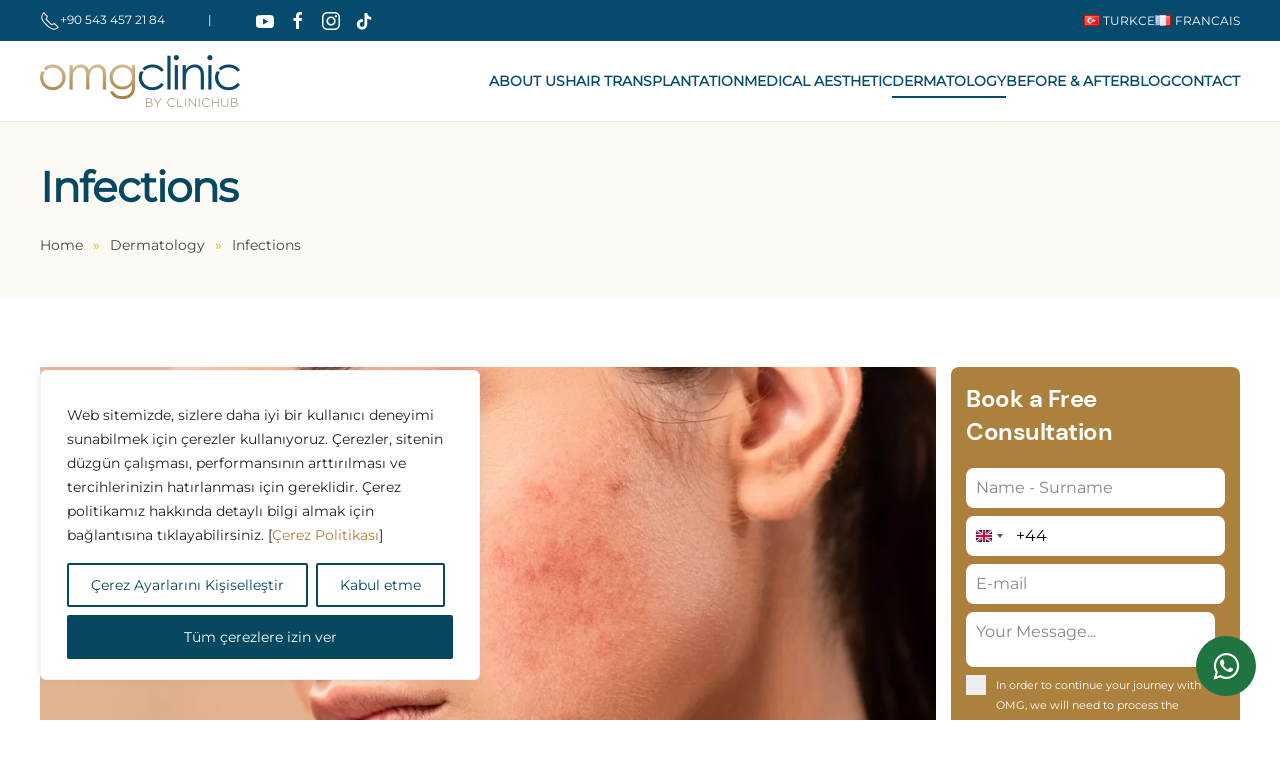

--- FILE ---
content_type: text/html; charset=UTF-8
request_url: https://omgclinic.com/procedures/infections/
body_size: 25959
content:
<!DOCTYPE html>
<html lang="en-GB">
    <head>
        <meta charset="UTF-8">
        <meta name="viewport" content="width=device-width, initial-scale=1">
        <link rel="icon" href="/wp-content/uploads/2022/09/favicon.png" sizes="any">
                <link rel="icon" href="wp-content/uploads/2022/09/favicon.png" type="image/svg+xml">
                <link rel="apple-touch-icon" href="/wp-content/uploads/2022/09/favicon.png">
                <meta name='robots' content='index, follow, max-image-preview:large, max-snippet:-1, max-video-preview:-1' />
<link rel="alternate" href="https://omgclinic.com/procedures/infections/" hreflang="en" />
<link rel="alternate" href="https://omgclinic.com/tr/procedures/enfeksiyonlar/" hreflang="tr" />
<link rel="alternate" href="https://omgclinic.com/fr/procedures/infections-2/" hreflang="fr" />

	<!-- This site is optimized with the Yoast SEO plugin v23.8 - https://yoast.com/wordpress/plugins/seo/ -->
	<title>Infections - omgclinic</title>
	<link rel="canonical" href="https://omgclinic.com/procedures/infections/" />
	<meta property="og:locale" content="en_GB" />
	<meta property="og:locale:alternate" content="tr_TR" />
	<meta property="og:locale:alternate" content="fr_FR" />
	<meta property="og:type" content="article" />
	<meta property="og:title" content="Infections - omgclinic" />
	<meta property="og:description" content="What are they? Inflammatory conditions that occur due to the placement of bacteria or viruses on the skin. What are the symptoms? It is blazing itself in the form of redness, swelling, blistering, pain, and occasionally leakage and inflammation on the skin surface. Why does it occur? The entrance gate occurs from erosions that occur [&hellip;]" />
	<meta property="og:url" content="https://omgclinic.com/procedures/infections/" />
	<meta property="og:site_name" content="omgclinic" />
	<meta property="article:modified_time" content="2022-09-28T09:09:00+00:00" />
	<meta property="og:image" content="https://omgclinic.com/wp-content/uploads/2022/09/enfeksyon_334246094_XL-min-min.jpg" />
	<meta property="og:image:width" content="1200" />
	<meta property="og:image:height" content="801" />
	<meta property="og:image:type" content="image/jpeg" />
	<meta name="twitter:card" content="summary_large_image" />
	<meta name="twitter:label1" content="Estimated reading time" />
	<meta name="twitter:data1" content="1 minute" />
	<script type="application/ld+json" class="yoast-schema-graph">{"@context":"https://schema.org","@graph":[{"@type":"WebPage","@id":"https://omgclinic.com/procedures/infections/","url":"https://omgclinic.com/procedures/infections/","name":"Infections - omgclinic","isPartOf":{"@id":"https://omgclinic.com/#website"},"primaryImageOfPage":{"@id":"https://omgclinic.com/procedures/infections/#primaryimage"},"image":{"@id":"https://omgclinic.com/procedures/infections/#primaryimage"},"thumbnailUrl":"https://omgclinic.com/wp-content/uploads/2022/09/enfeksyon_334246094_XL-min-min.jpg","datePublished":"2022-09-26T14:58:56+00:00","dateModified":"2022-09-28T09:09:00+00:00","breadcrumb":{"@id":"https://omgclinic.com/procedures/infections/#breadcrumb"},"inLanguage":"en-GB","potentialAction":[{"@type":"ReadAction","target":["https://omgclinic.com/procedures/infections/"]}]},{"@type":"ImageObject","inLanguage":"en-GB","@id":"https://omgclinic.com/procedures/infections/#primaryimage","url":"https://omgclinic.com/wp-content/uploads/2022/09/enfeksyon_334246094_XL-min-min.jpg","contentUrl":"https://omgclinic.com/wp-content/uploads/2022/09/enfeksyon_334246094_XL-min-min.jpg","width":1200,"height":801},{"@type":"BreadcrumbList","@id":"https://omgclinic.com/procedures/infections/#breadcrumb","itemListElement":[{"@type":"ListItem","position":1,"name":"Home","item":"https://omgclinic.com/"},{"@type":"ListItem","position":2,"name":"Infections"}]},{"@type":"WebSite","@id":"https://omgclinic.com/#website","url":"https://omgclinic.com/","name":"omgclinic","description":"by clinichub","potentialAction":[{"@type":"SearchAction","target":{"@type":"EntryPoint","urlTemplate":"https://omgclinic.com/?s={search_term_string}"},"query-input":{"@type":"PropertyValueSpecification","valueRequired":true,"valueName":"search_term_string"}}],"inLanguage":"en-GB"}]}</script>
	<!-- / Yoast SEO plugin. -->


<link rel='dns-prefetch' href='//www.googletagmanager.com' />
<link rel="alternate" type="application/rss+xml" title="omgclinic &raquo; Feed" href="https://omgclinic.com/feed/" />
<link rel="alternate" type="application/rss+xml" title="omgclinic &raquo; Comments Feed" href="https://omgclinic.com/comments/feed/" />
<link rel="alternate" title="oEmbed (JSON)" type="application/json+oembed" href="https://omgclinic.com/wp-json/oembed/1.0/embed?url=https%3A%2F%2Fomgclinic.com%2Fprocedures%2Finfections%2F" />
<link rel="alternate" title="oEmbed (XML)" type="text/xml+oembed" href="https://omgclinic.com/wp-json/oembed/1.0/embed?url=https%3A%2F%2Fomgclinic.com%2Fprocedures%2Finfections%2F&#038;format=xml" />
<style id='wp-img-auto-sizes-contain-inline-css' type='text/css'>
img:is([sizes=auto i],[sizes^="auto," i]){contain-intrinsic-size:3000px 1500px}
/*# sourceURL=wp-img-auto-sizes-contain-inline-css */
</style>
<style id='wp-emoji-styles-inline-css' type='text/css'>

	img.wp-smiley, img.emoji {
		display: inline !important;
		border: none !important;
		box-shadow: none !important;
		height: 1em !important;
		width: 1em !important;
		margin: 0 0.07em !important;
		vertical-align: -0.1em !important;
		background: none !important;
		padding: 0 !important;
	}
/*# sourceURL=wp-emoji-styles-inline-css */
</style>
<style id='wp-block-library-inline-css' type='text/css'>
:root{--wp-block-synced-color:#7a00df;--wp-block-synced-color--rgb:122,0,223;--wp-bound-block-color:var(--wp-block-synced-color);--wp-editor-canvas-background:#ddd;--wp-admin-theme-color:#007cba;--wp-admin-theme-color--rgb:0,124,186;--wp-admin-theme-color-darker-10:#006ba1;--wp-admin-theme-color-darker-10--rgb:0,107,160.5;--wp-admin-theme-color-darker-20:#005a87;--wp-admin-theme-color-darker-20--rgb:0,90,135;--wp-admin-border-width-focus:2px}@media (min-resolution:192dpi){:root{--wp-admin-border-width-focus:1.5px}}.wp-element-button{cursor:pointer}:root .has-very-light-gray-background-color{background-color:#eee}:root .has-very-dark-gray-background-color{background-color:#313131}:root .has-very-light-gray-color{color:#eee}:root .has-very-dark-gray-color{color:#313131}:root .has-vivid-green-cyan-to-vivid-cyan-blue-gradient-background{background:linear-gradient(135deg,#00d084,#0693e3)}:root .has-purple-crush-gradient-background{background:linear-gradient(135deg,#34e2e4,#4721fb 50%,#ab1dfe)}:root .has-hazy-dawn-gradient-background{background:linear-gradient(135deg,#faaca8,#dad0ec)}:root .has-subdued-olive-gradient-background{background:linear-gradient(135deg,#fafae1,#67a671)}:root .has-atomic-cream-gradient-background{background:linear-gradient(135deg,#fdd79a,#004a59)}:root .has-nightshade-gradient-background{background:linear-gradient(135deg,#330968,#31cdcf)}:root .has-midnight-gradient-background{background:linear-gradient(135deg,#020381,#2874fc)}:root{--wp--preset--font-size--normal:16px;--wp--preset--font-size--huge:42px}.has-regular-font-size{font-size:1em}.has-larger-font-size{font-size:2.625em}.has-normal-font-size{font-size:var(--wp--preset--font-size--normal)}.has-huge-font-size{font-size:var(--wp--preset--font-size--huge)}.has-text-align-center{text-align:center}.has-text-align-left{text-align:left}.has-text-align-right{text-align:right}.has-fit-text{white-space:nowrap!important}#end-resizable-editor-section{display:none}.aligncenter{clear:both}.items-justified-left{justify-content:flex-start}.items-justified-center{justify-content:center}.items-justified-right{justify-content:flex-end}.items-justified-space-between{justify-content:space-between}.screen-reader-text{border:0;clip-path:inset(50%);height:1px;margin:-1px;overflow:hidden;padding:0;position:absolute;width:1px;word-wrap:normal!important}.screen-reader-text:focus{background-color:#ddd;clip-path:none;color:#444;display:block;font-size:1em;height:auto;left:5px;line-height:normal;padding:15px 23px 14px;text-decoration:none;top:5px;width:auto;z-index:100000}html :where(.has-border-color){border-style:solid}html :where([style*=border-top-color]){border-top-style:solid}html :where([style*=border-right-color]){border-right-style:solid}html :where([style*=border-bottom-color]){border-bottom-style:solid}html :where([style*=border-left-color]){border-left-style:solid}html :where([style*=border-width]){border-style:solid}html :where([style*=border-top-width]){border-top-style:solid}html :where([style*=border-right-width]){border-right-style:solid}html :where([style*=border-bottom-width]){border-bottom-style:solid}html :where([style*=border-left-width]){border-left-style:solid}html :where(img[class*=wp-image-]){height:auto;max-width:100%}:where(figure){margin:0 0 1em}html :where(.is-position-sticky){--wp-admin--admin-bar--position-offset:var(--wp-admin--admin-bar--height,0px)}@media screen and (max-width:600px){html :where(.is-position-sticky){--wp-admin--admin-bar--position-offset:0px}}

/*# sourceURL=wp-block-library-inline-css */
</style><style id='global-styles-inline-css' type='text/css'>
:root{--wp--preset--aspect-ratio--square: 1;--wp--preset--aspect-ratio--4-3: 4/3;--wp--preset--aspect-ratio--3-4: 3/4;--wp--preset--aspect-ratio--3-2: 3/2;--wp--preset--aspect-ratio--2-3: 2/3;--wp--preset--aspect-ratio--16-9: 16/9;--wp--preset--aspect-ratio--9-16: 9/16;--wp--preset--color--black: #000000;--wp--preset--color--cyan-bluish-gray: #abb8c3;--wp--preset--color--white: #ffffff;--wp--preset--color--pale-pink: #f78da7;--wp--preset--color--vivid-red: #cf2e2e;--wp--preset--color--luminous-vivid-orange: #ff6900;--wp--preset--color--luminous-vivid-amber: #fcb900;--wp--preset--color--light-green-cyan: #7bdcb5;--wp--preset--color--vivid-green-cyan: #00d084;--wp--preset--color--pale-cyan-blue: #8ed1fc;--wp--preset--color--vivid-cyan-blue: #0693e3;--wp--preset--color--vivid-purple: #9b51e0;--wp--preset--gradient--vivid-cyan-blue-to-vivid-purple: linear-gradient(135deg,rgb(6,147,227) 0%,rgb(155,81,224) 100%);--wp--preset--gradient--light-green-cyan-to-vivid-green-cyan: linear-gradient(135deg,rgb(122,220,180) 0%,rgb(0,208,130) 100%);--wp--preset--gradient--luminous-vivid-amber-to-luminous-vivid-orange: linear-gradient(135deg,rgb(252,185,0) 0%,rgb(255,105,0) 100%);--wp--preset--gradient--luminous-vivid-orange-to-vivid-red: linear-gradient(135deg,rgb(255,105,0) 0%,rgb(207,46,46) 100%);--wp--preset--gradient--very-light-gray-to-cyan-bluish-gray: linear-gradient(135deg,rgb(238,238,238) 0%,rgb(169,184,195) 100%);--wp--preset--gradient--cool-to-warm-spectrum: linear-gradient(135deg,rgb(74,234,220) 0%,rgb(151,120,209) 20%,rgb(207,42,186) 40%,rgb(238,44,130) 60%,rgb(251,105,98) 80%,rgb(254,248,76) 100%);--wp--preset--gradient--blush-light-purple: linear-gradient(135deg,rgb(255,206,236) 0%,rgb(152,150,240) 100%);--wp--preset--gradient--blush-bordeaux: linear-gradient(135deg,rgb(254,205,165) 0%,rgb(254,45,45) 50%,rgb(107,0,62) 100%);--wp--preset--gradient--luminous-dusk: linear-gradient(135deg,rgb(255,203,112) 0%,rgb(199,81,192) 50%,rgb(65,88,208) 100%);--wp--preset--gradient--pale-ocean: linear-gradient(135deg,rgb(255,245,203) 0%,rgb(182,227,212) 50%,rgb(51,167,181) 100%);--wp--preset--gradient--electric-grass: linear-gradient(135deg,rgb(202,248,128) 0%,rgb(113,206,126) 100%);--wp--preset--gradient--midnight: linear-gradient(135deg,rgb(2,3,129) 0%,rgb(40,116,252) 100%);--wp--preset--font-size--small: 13px;--wp--preset--font-size--medium: 20px;--wp--preset--font-size--large: 36px;--wp--preset--font-size--x-large: 42px;--wp--preset--spacing--20: 0.44rem;--wp--preset--spacing--30: 0.67rem;--wp--preset--spacing--40: 1rem;--wp--preset--spacing--50: 1.5rem;--wp--preset--spacing--60: 2.25rem;--wp--preset--spacing--70: 3.38rem;--wp--preset--spacing--80: 5.06rem;--wp--preset--shadow--natural: 6px 6px 9px rgba(0, 0, 0, 0.2);--wp--preset--shadow--deep: 12px 12px 50px rgba(0, 0, 0, 0.4);--wp--preset--shadow--sharp: 6px 6px 0px rgba(0, 0, 0, 0.2);--wp--preset--shadow--outlined: 6px 6px 0px -3px rgb(255, 255, 255), 6px 6px rgb(0, 0, 0);--wp--preset--shadow--crisp: 6px 6px 0px rgb(0, 0, 0);}:where(.is-layout-flex){gap: 0.5em;}:where(.is-layout-grid){gap: 0.5em;}body .is-layout-flex{display: flex;}.is-layout-flex{flex-wrap: wrap;align-items: center;}.is-layout-flex > :is(*, div){margin: 0;}body .is-layout-grid{display: grid;}.is-layout-grid > :is(*, div){margin: 0;}:where(.wp-block-columns.is-layout-flex){gap: 2em;}:where(.wp-block-columns.is-layout-grid){gap: 2em;}:where(.wp-block-post-template.is-layout-flex){gap: 1.25em;}:where(.wp-block-post-template.is-layout-grid){gap: 1.25em;}.has-black-color{color: var(--wp--preset--color--black) !important;}.has-cyan-bluish-gray-color{color: var(--wp--preset--color--cyan-bluish-gray) !important;}.has-white-color{color: var(--wp--preset--color--white) !important;}.has-pale-pink-color{color: var(--wp--preset--color--pale-pink) !important;}.has-vivid-red-color{color: var(--wp--preset--color--vivid-red) !important;}.has-luminous-vivid-orange-color{color: var(--wp--preset--color--luminous-vivid-orange) !important;}.has-luminous-vivid-amber-color{color: var(--wp--preset--color--luminous-vivid-amber) !important;}.has-light-green-cyan-color{color: var(--wp--preset--color--light-green-cyan) !important;}.has-vivid-green-cyan-color{color: var(--wp--preset--color--vivid-green-cyan) !important;}.has-pale-cyan-blue-color{color: var(--wp--preset--color--pale-cyan-blue) !important;}.has-vivid-cyan-blue-color{color: var(--wp--preset--color--vivid-cyan-blue) !important;}.has-vivid-purple-color{color: var(--wp--preset--color--vivid-purple) !important;}.has-black-background-color{background-color: var(--wp--preset--color--black) !important;}.has-cyan-bluish-gray-background-color{background-color: var(--wp--preset--color--cyan-bluish-gray) !important;}.has-white-background-color{background-color: var(--wp--preset--color--white) !important;}.has-pale-pink-background-color{background-color: var(--wp--preset--color--pale-pink) !important;}.has-vivid-red-background-color{background-color: var(--wp--preset--color--vivid-red) !important;}.has-luminous-vivid-orange-background-color{background-color: var(--wp--preset--color--luminous-vivid-orange) !important;}.has-luminous-vivid-amber-background-color{background-color: var(--wp--preset--color--luminous-vivid-amber) !important;}.has-light-green-cyan-background-color{background-color: var(--wp--preset--color--light-green-cyan) !important;}.has-vivid-green-cyan-background-color{background-color: var(--wp--preset--color--vivid-green-cyan) !important;}.has-pale-cyan-blue-background-color{background-color: var(--wp--preset--color--pale-cyan-blue) !important;}.has-vivid-cyan-blue-background-color{background-color: var(--wp--preset--color--vivid-cyan-blue) !important;}.has-vivid-purple-background-color{background-color: var(--wp--preset--color--vivid-purple) !important;}.has-black-border-color{border-color: var(--wp--preset--color--black) !important;}.has-cyan-bluish-gray-border-color{border-color: var(--wp--preset--color--cyan-bluish-gray) !important;}.has-white-border-color{border-color: var(--wp--preset--color--white) !important;}.has-pale-pink-border-color{border-color: var(--wp--preset--color--pale-pink) !important;}.has-vivid-red-border-color{border-color: var(--wp--preset--color--vivid-red) !important;}.has-luminous-vivid-orange-border-color{border-color: var(--wp--preset--color--luminous-vivid-orange) !important;}.has-luminous-vivid-amber-border-color{border-color: var(--wp--preset--color--luminous-vivid-amber) !important;}.has-light-green-cyan-border-color{border-color: var(--wp--preset--color--light-green-cyan) !important;}.has-vivid-green-cyan-border-color{border-color: var(--wp--preset--color--vivid-green-cyan) !important;}.has-pale-cyan-blue-border-color{border-color: var(--wp--preset--color--pale-cyan-blue) !important;}.has-vivid-cyan-blue-border-color{border-color: var(--wp--preset--color--vivid-cyan-blue) !important;}.has-vivid-purple-border-color{border-color: var(--wp--preset--color--vivid-purple) !important;}.has-vivid-cyan-blue-to-vivid-purple-gradient-background{background: var(--wp--preset--gradient--vivid-cyan-blue-to-vivid-purple) !important;}.has-light-green-cyan-to-vivid-green-cyan-gradient-background{background: var(--wp--preset--gradient--light-green-cyan-to-vivid-green-cyan) !important;}.has-luminous-vivid-amber-to-luminous-vivid-orange-gradient-background{background: var(--wp--preset--gradient--luminous-vivid-amber-to-luminous-vivid-orange) !important;}.has-luminous-vivid-orange-to-vivid-red-gradient-background{background: var(--wp--preset--gradient--luminous-vivid-orange-to-vivid-red) !important;}.has-very-light-gray-to-cyan-bluish-gray-gradient-background{background: var(--wp--preset--gradient--very-light-gray-to-cyan-bluish-gray) !important;}.has-cool-to-warm-spectrum-gradient-background{background: var(--wp--preset--gradient--cool-to-warm-spectrum) !important;}.has-blush-light-purple-gradient-background{background: var(--wp--preset--gradient--blush-light-purple) !important;}.has-blush-bordeaux-gradient-background{background: var(--wp--preset--gradient--blush-bordeaux) !important;}.has-luminous-dusk-gradient-background{background: var(--wp--preset--gradient--luminous-dusk) !important;}.has-pale-ocean-gradient-background{background: var(--wp--preset--gradient--pale-ocean) !important;}.has-electric-grass-gradient-background{background: var(--wp--preset--gradient--electric-grass) !important;}.has-midnight-gradient-background{background: var(--wp--preset--gradient--midnight) !important;}.has-small-font-size{font-size: var(--wp--preset--font-size--small) !important;}.has-medium-font-size{font-size: var(--wp--preset--font-size--medium) !important;}.has-large-font-size{font-size: var(--wp--preset--font-size--large) !important;}.has-x-large-font-size{font-size: var(--wp--preset--font-size--x-large) !important;}
/*# sourceURL=global-styles-inline-css */
</style>

<style id='classic-theme-styles-inline-css' type='text/css'>
/*! This file is auto-generated */
.wp-block-button__link{color:#fff;background-color:#32373c;border-radius:9999px;box-shadow:none;text-decoration:none;padding:calc(.667em + 2px) calc(1.333em + 2px);font-size:1.125em}.wp-block-file__button{background:#32373c;color:#fff;text-decoration:none}
/*# sourceURL=/wp-includes/css/classic-themes.min.css */
</style>
<link rel='stylesheet' id='wp-block-heading-css' href='https://omgclinic.com/wp-includes/blocks/heading/style.min.css?ver=6.9' type='text/css' media='all' />
<link rel='stylesheet' id='wp-block-paragraph-css' href='https://omgclinic.com/wp-includes/blocks/paragraph/style.min.css?ver=6.9' type='text/css' media='all' />
<link href="https://omgclinic.com/wp-content/themes/yootheme/css/theme.1.css?ver=1671098201" rel="stylesheet">
<script type="text/javascript" id="cookie-law-info-js-extra">
/* <![CDATA[ */
var _ckyConfig = {"_ipData":[],"_assetsURL":"https://omgclinic.com/wp-content/plugins/cookie-law-info/lite/frontend/images/","_publicURL":"https://omgclinic.com","_expiry":"365","_categories":[{"name":"Kesinlikle Gerekli \u00c7erezler","slug":"necessary","isNecessary":true,"ccpaDoNotSell":true,"cookies":[],"active":true,"defaultConsent":{"gdpr":true,"ccpa":true}},{"name":"aw","slug":"functional","isNecessary":false,"ccpaDoNotSell":true,"cookies":[],"active":true,"defaultConsent":{"gdpr":false,"ccpa":false}},{"name":"Analytics","slug":"analytics","isNecessary":false,"ccpaDoNotSell":true,"cookies":[],"active":true,"defaultConsent":{"gdpr":false,"ccpa":false}},{"name":"Performans \u00c7erezleri","slug":"performance","isNecessary":false,"ccpaDoNotSell":true,"cookies":[{"cookieID":"Performans \u00c7erezleri","domain":"https://omgclinic.com/","provider":""}],"active":true,"defaultConsent":{"gdpr":false,"ccpa":false}},{"name":"Reklam \u00c7erezleri","slug":"advertisement","isNecessary":false,"ccpaDoNotSell":true,"cookies":[],"active":true,"defaultConsent":{"gdpr":false,"ccpa":false}}],"_activeLaw":"gdpr","_rootDomain":"","_block":"1","_showBanner":"1","_bannerConfig":{"settings":{"type":"box","preferenceCenterType":"popup","position":"bottom-left","applicableLaw":"gdpr"},"behaviours":{"reloadBannerOnAccept":false,"loadAnalyticsByDefault":false,"animations":{"onLoad":"animate","onHide":"sticky"}},"config":{"revisitConsent":{"status":true,"tag":"revisit-consent","position":"bottom-left","meta":{"url":"#"},"styles":{"background-color":"#05485f"},"elements":{"title":{"type":"text","tag":"revisit-consent-title","status":true,"styles":{"color":"#0056a7"}}}},"preferenceCenter":{"toggle":{"status":true,"tag":"detail-category-toggle","type":"toggle","states":{"active":{"styles":{"background-color":"#1863DC"}},"inactive":{"styles":{"background-color":"#D0D5D2"}}}}},"categoryPreview":{"status":false,"toggle":{"status":true,"tag":"detail-category-preview-toggle","type":"toggle","states":{"active":{"styles":{"background-color":"#1863DC"}},"inactive":{"styles":{"background-color":"#D0D5D2"}}}}},"videoPlaceholder":{"status":true,"styles":{"background-color":"#05485f","border-color":"#05485f","color":"#ffffff"}},"readMore":{"status":false,"tag":"readmore-button","type":"link","meta":{"noFollow":true,"newTab":true},"styles":{"color":"#05485f","background-color":"transparent","border-color":"transparent"}},"auditTable":{"status":true},"optOption":{"status":true,"toggle":{"status":true,"tag":"optout-option-toggle","type":"toggle","states":{"active":{"styles":{"background-color":"#1863dc"}},"inactive":{"styles":{"background-color":"#FFFFFF"}}}}}}},"_version":"3.2.7","_logConsent":"1","_tags":[{"tag":"accept-button","styles":{"color":"#FFFFFF","background-color":"#05485f","border-color":"#05485f"}},{"tag":"reject-button","styles":{"color":"#05485f","background-color":"transparent","border-color":"#05485f"}},{"tag":"settings-button","styles":{"color":"#05485f","background-color":"transparent","border-color":"#05485f"}},{"tag":"readmore-button","styles":{"color":"#05485f","background-color":"transparent","border-color":"transparent"}},{"tag":"donotsell-button","styles":{"color":"#1863DC","background-color":"transparent","border-color":"transparent"}},{"tag":"accept-button","styles":{"color":"#FFFFFF","background-color":"#05485f","border-color":"#05485f"}},{"tag":"revisit-consent","styles":{"background-color":"#05485f"}}],"_shortCodes":[{"key":"cky_readmore","content":"\u003Ca href=\"#\" class=\"cky-policy\" aria-label=\"Cookie Policy\" target=\"_blank\" rel=\"noopener\" data-cky-tag=\"readmore-button\"\u003ECookie Policy\u003C/a\u003E","tag":"readmore-button","status":false,"attributes":{"rel":"nofollow","target":"_blank"}},{"key":"cky_show_desc","content":"\u003Cbutton class=\"cky-show-desc-btn\" data-cky-tag=\"show-desc-button\" aria-label=\"\"\u003E\u003C/button\u003E","tag":"show-desc-button","status":true,"attributes":[]},{"key":"cky_hide_desc","content":"\u003Cbutton class=\"cky-show-desc-btn\" data-cky-tag=\"hide-desc-button\" aria-label=\"\"\u003E\u003C/button\u003E","tag":"hide-desc-button","status":true,"attributes":[]},{"key":"cky_category_toggle_label","content":"[cky_{{status}}_category_label] [cky_preference_{{category_slug}}_title]","tag":"","status":true,"attributes":[]},{"key":"cky_enable_category_label","content":"Enable","tag":"","status":true,"attributes":[]},{"key":"cky_disable_category_label","content":"Disable","tag":"","status":true,"attributes":[]},{"key":"cky_video_placeholder","content":"\u003Cdiv class=\"video-placeholder-normal\" data-cky-tag=\"video-placeholder\" id=\"[UNIQUEID]\"\u003E\u003Cp class=\"video-placeholder-text-normal\" data-cky-tag=\"placeholder-title\"\u003EBu i\u00e7eri\u011fe eri\u015fmek i\u00e7in l\u00fctfen \u00e7erezleri kabul edin.\u003C/p\u003E\u003C/div\u003E","tag":"","status":true,"attributes":[]},{"key":"cky_enable_optout_label","content":"Enable","tag":"","status":true,"attributes":[]},{"key":"cky_disable_optout_label","content":"Disable","tag":"","status":true,"attributes":[]},{"key":"cky_optout_toggle_label","content":"[cky_{{status}}_optout_label] [cky_optout_option_title]","tag":"","status":true,"attributes":[]},{"key":"cky_optout_option_title","content":"Do Not Sell or Share My Personal Information","tag":"","status":true,"attributes":[]},{"key":"cky_optout_close_label","content":"Close","tag":"","status":true,"attributes":[]}],"_rtl":"","_language":"en","_providersToBlock":[]};
var _ckyStyles = {"css":".cky-overlay{background: #000000; opacity: 0.4; position: fixed; top: 0; left: 0; width: 100%; height: 100%; z-index: 99999999;}.cky-hide{display: none;}.cky-btn-revisit-wrapper{display: flex; align-items: center; justify-content: center; background: #0056a7; width: 45px; height: 45px; border-radius: 50%; position: fixed; z-index: 999999; cursor: pointer;}.cky-revisit-bottom-left{bottom: 15px; left: 15px;}.cky-revisit-bottom-right{bottom: 15px; right: 15px;}.cky-btn-revisit-wrapper .cky-btn-revisit{display: flex; align-items: center; justify-content: center; background: none; border: none; cursor: pointer; position: relative; margin: 0; padding: 0;}.cky-btn-revisit-wrapper .cky-btn-revisit img{max-width: fit-content; margin: 0; height: 30px; width: 30px;}.cky-revisit-bottom-left:hover::before{content: attr(data-tooltip); position: absolute; background: #4e4b66; color: #ffffff; left: calc(100% + 7px); font-size: 12px; line-height: 16px; width: max-content; padding: 4px 8px; border-radius: 4px;}.cky-revisit-bottom-left:hover::after{position: absolute; content: \"\"; border: 5px solid transparent; left: calc(100% + 2px); border-left-width: 0; border-right-color: #4e4b66;}.cky-revisit-bottom-right:hover::before{content: attr(data-tooltip); position: absolute; background: #4e4b66; color: #ffffff; right: calc(100% + 7px); font-size: 12px; line-height: 16px; width: max-content; padding: 4px 8px; border-radius: 4px;}.cky-revisit-bottom-right:hover::after{position: absolute; content: \"\"; border: 5px solid transparent; right: calc(100% + 2px); border-right-width: 0; border-left-color: #4e4b66;}.cky-revisit-hide{display: none;}.cky-consent-container{position: fixed; width: 440px; box-sizing: border-box; z-index: 9999999; border-radius: 6px;}.cky-consent-container .cky-consent-bar{background: #ffffff; border: 1px solid; padding: 20px 26px; box-shadow: 0 -1px 10px 0 #acabab4d; border-radius: 6px;}.cky-box-bottom-left{bottom: 40px; left: 40px;}.cky-box-bottom-right{bottom: 40px; right: 40px;}.cky-box-top-left{top: 40px; left: 40px;}.cky-box-top-right{top: 40px; right: 40px;}.cky-custom-brand-logo-wrapper .cky-custom-brand-logo{width: 100px; height: auto; margin: 0 0 12px 0;}.cky-notice .cky-title{color: #212121; font-weight: 700; font-size: 18px; line-height: 24px; margin: 0 0 12px 0;}.cky-notice-des *,.cky-preference-content-wrapper *,.cky-accordion-header-des *,.cky-gpc-wrapper .cky-gpc-desc *{font-size: 14px;}.cky-notice-des{color: #212121; font-size: 14px; line-height: 24px; font-weight: 400;}.cky-notice-des img{height: 25px; width: 25px;}.cky-consent-bar .cky-notice-des p,.cky-gpc-wrapper .cky-gpc-desc p,.cky-preference-body-wrapper .cky-preference-content-wrapper p,.cky-accordion-header-wrapper .cky-accordion-header-des p,.cky-cookie-des-table li div:last-child p{color: inherit; margin-top: 0; overflow-wrap: break-word;}.cky-notice-des P:last-child,.cky-preference-content-wrapper p:last-child,.cky-cookie-des-table li div:last-child p:last-child,.cky-gpc-wrapper .cky-gpc-desc p:last-child{margin-bottom: 0;}.cky-notice-des a.cky-policy,.cky-notice-des button.cky-policy{font-size: 14px; color: #1863dc; white-space: nowrap; cursor: pointer; background: transparent; border: 1px solid; text-decoration: underline;}.cky-notice-des button.cky-policy{padding: 0;}.cky-notice-des a.cky-policy:focus-visible,.cky-notice-des button.cky-policy:focus-visible,.cky-preference-content-wrapper .cky-show-desc-btn:focus-visible,.cky-accordion-header .cky-accordion-btn:focus-visible,.cky-preference-header .cky-btn-close:focus-visible,.cky-switch input[type=\"checkbox\"]:focus-visible,.cky-footer-wrapper a:focus-visible,.cky-btn:focus-visible{outline: 2px solid #1863dc; outline-offset: 2px;}.cky-btn:focus:not(:focus-visible),.cky-accordion-header .cky-accordion-btn:focus:not(:focus-visible),.cky-preference-content-wrapper .cky-show-desc-btn:focus:not(:focus-visible),.cky-btn-revisit-wrapper .cky-btn-revisit:focus:not(:focus-visible),.cky-preference-header .cky-btn-close:focus:not(:focus-visible),.cky-consent-bar .cky-banner-btn-close:focus:not(:focus-visible){outline: 0;}button.cky-show-desc-btn:not(:hover):not(:active){color: #1863dc; background: transparent;}button.cky-accordion-btn:not(:hover):not(:active),button.cky-banner-btn-close:not(:hover):not(:active),button.cky-btn-revisit:not(:hover):not(:active),button.cky-btn-close:not(:hover):not(:active){background: transparent;}.cky-consent-bar button:hover,.cky-modal.cky-modal-open button:hover,.cky-consent-bar button:focus,.cky-modal.cky-modal-open button:focus{text-decoration: none;}.cky-notice-btn-wrapper{display: flex; justify-content: flex-start; align-items: center; flex-wrap: wrap; margin-top: 16px;}.cky-notice-btn-wrapper .cky-btn{text-shadow: none; box-shadow: none;}.cky-btn{flex: auto; max-width: 100%; font-size: 14px; font-family: inherit; line-height: 24px; padding: 8px; font-weight: 500; margin: 0 8px 0 0; border-radius: 2px; cursor: pointer; text-align: center; text-transform: none; min-height: 0;}.cky-btn:hover{opacity: 0.8;}.cky-btn-customize{color: #1863dc; background: transparent; border: 2px solid #1863dc;}.cky-btn-reject{color: #1863dc; background: transparent; border: 2px solid #1863dc;}.cky-btn-accept{background: #1863dc; color: #ffffff; border: 2px solid #1863dc;}.cky-btn:last-child{margin-right: 0;}@media (max-width: 576px){.cky-box-bottom-left{bottom: 0; left: 0;}.cky-box-bottom-right{bottom: 0; right: 0;}.cky-box-top-left{top: 0; left: 0;}.cky-box-top-right{top: 0; right: 0;}}@media (max-width: 440px){.cky-box-bottom-left, .cky-box-bottom-right, .cky-box-top-left, .cky-box-top-right{width: 100%; max-width: 100%;}.cky-consent-container .cky-consent-bar{padding: 20px 0;}.cky-custom-brand-logo-wrapper, .cky-notice .cky-title, .cky-notice-des, .cky-notice-btn-wrapper{padding: 0 24px;}.cky-notice-des{max-height: 40vh; overflow-y: scroll;}.cky-notice-btn-wrapper{flex-direction: column; margin-top: 0;}.cky-btn{width: 100%; margin: 10px 0 0 0;}.cky-notice-btn-wrapper .cky-btn-customize{order: 2;}.cky-notice-btn-wrapper .cky-btn-reject{order: 3;}.cky-notice-btn-wrapper .cky-btn-accept{order: 1; margin-top: 16px;}}@media (max-width: 352px){.cky-notice .cky-title{font-size: 16px;}.cky-notice-des *{font-size: 12px;}.cky-notice-des, .cky-btn{font-size: 12px;}}.cky-modal.cky-modal-open{display: flex; visibility: visible; -webkit-transform: translate(-50%, -50%); -moz-transform: translate(-50%, -50%); -ms-transform: translate(-50%, -50%); -o-transform: translate(-50%, -50%); transform: translate(-50%, -50%); top: 50%; left: 50%; transition: all 1s ease;}.cky-modal{box-shadow: 0 32px 68px rgba(0, 0, 0, 0.3); margin: 0 auto; position: fixed; max-width: 100%; background: #ffffff; top: 50%; box-sizing: border-box; border-radius: 6px; z-index: 999999999; color: #212121; -webkit-transform: translate(-50%, 100%); -moz-transform: translate(-50%, 100%); -ms-transform: translate(-50%, 100%); -o-transform: translate(-50%, 100%); transform: translate(-50%, 100%); visibility: hidden; transition: all 0s ease;}.cky-preference-center{max-height: 79vh; overflow: hidden; width: 845px; overflow: hidden; flex: 1 1 0; display: flex; flex-direction: column; border-radius: 6px;}.cky-preference-header{display: flex; align-items: center; justify-content: space-between; padding: 22px 24px; border-bottom: 1px solid;}.cky-preference-header .cky-preference-title{font-size: 18px; font-weight: 700; line-height: 24px;}.cky-preference-header .cky-btn-close{margin: 0; cursor: pointer; vertical-align: middle; padding: 0; background: none; border: none; width: auto; height: auto; min-height: 0; line-height: 0; text-shadow: none; box-shadow: none;}.cky-preference-header .cky-btn-close img{margin: 0; height: 10px; width: 10px;}.cky-preference-body-wrapper{padding: 0 24px; flex: 1; overflow: auto; box-sizing: border-box;}.cky-preference-content-wrapper,.cky-gpc-wrapper .cky-gpc-desc{font-size: 14px; line-height: 24px; font-weight: 400; padding: 12px 0;}.cky-preference-content-wrapper{border-bottom: 1px solid;}.cky-preference-content-wrapper img{height: 25px; width: 25px;}.cky-preference-content-wrapper .cky-show-desc-btn{font-size: 14px; font-family: inherit; color: #1863dc; text-decoration: none; line-height: 24px; padding: 0; margin: 0; white-space: nowrap; cursor: pointer; background: transparent; border-color: transparent; text-transform: none; min-height: 0; text-shadow: none; box-shadow: none;}.cky-accordion-wrapper{margin-bottom: 10px;}.cky-accordion{border-bottom: 1px solid;}.cky-accordion:last-child{border-bottom: none;}.cky-accordion .cky-accordion-item{display: flex; margin-top: 10px;}.cky-accordion .cky-accordion-body{display: none;}.cky-accordion.cky-accordion-active .cky-accordion-body{display: block; padding: 0 22px; margin-bottom: 16px;}.cky-accordion-header-wrapper{cursor: pointer; width: 100%;}.cky-accordion-item .cky-accordion-header{display: flex; justify-content: space-between; align-items: center;}.cky-accordion-header .cky-accordion-btn{font-size: 16px; font-family: inherit; color: #212121; line-height: 24px; background: none; border: none; font-weight: 700; padding: 0; margin: 0; cursor: pointer; text-transform: none; min-height: 0; text-shadow: none; box-shadow: none;}.cky-accordion-header .cky-always-active{color: #008000; font-weight: 600; line-height: 24px; font-size: 14px;}.cky-accordion-header-des{font-size: 14px; line-height: 24px; margin: 10px 0 16px 0;}.cky-accordion-chevron{margin-right: 22px; position: relative; cursor: pointer;}.cky-accordion-chevron-hide{display: none;}.cky-accordion .cky-accordion-chevron i::before{content: \"\"; position: absolute; border-right: 1.4px solid; border-bottom: 1.4px solid; border-color: inherit; height: 6px; width: 6px; -webkit-transform: rotate(-45deg); -moz-transform: rotate(-45deg); -ms-transform: rotate(-45deg); -o-transform: rotate(-45deg); transform: rotate(-45deg); transition: all 0.2s ease-in-out; top: 8px;}.cky-accordion.cky-accordion-active .cky-accordion-chevron i::before{-webkit-transform: rotate(45deg); -moz-transform: rotate(45deg); -ms-transform: rotate(45deg); -o-transform: rotate(45deg); transform: rotate(45deg);}.cky-audit-table{background: #f4f4f4; border-radius: 6px;}.cky-audit-table .cky-empty-cookies-text{color: inherit; font-size: 12px; line-height: 24px; margin: 0; padding: 10px;}.cky-audit-table .cky-cookie-des-table{font-size: 12px; line-height: 24px; font-weight: normal; padding: 15px 10px; border-bottom: 1px solid; border-bottom-color: inherit; margin: 0;}.cky-audit-table .cky-cookie-des-table:last-child{border-bottom: none;}.cky-audit-table .cky-cookie-des-table li{list-style-type: none; display: flex; padding: 3px 0;}.cky-audit-table .cky-cookie-des-table li:first-child{padding-top: 0;}.cky-cookie-des-table li div:first-child{width: 100px; font-weight: 600; word-break: break-word; word-wrap: break-word;}.cky-cookie-des-table li div:last-child{flex: 1; word-break: break-word; word-wrap: break-word; margin-left: 8px;}.cky-footer-shadow{display: block; width: 100%; height: 40px; background: linear-gradient(180deg, rgba(255, 255, 255, 0) 0%, #ffffff 100%); position: absolute; bottom: calc(100% - 1px);}.cky-footer-wrapper{position: relative;}.cky-prefrence-btn-wrapper{display: flex; flex-wrap: wrap; align-items: center; justify-content: center; padding: 22px 24px; border-top: 1px solid;}.cky-prefrence-btn-wrapper .cky-btn{flex: auto; max-width: 100%; text-shadow: none; box-shadow: none;}.cky-btn-preferences{color: #1863dc; background: transparent; border: 2px solid #1863dc;}.cky-preference-header,.cky-preference-body-wrapper,.cky-preference-content-wrapper,.cky-accordion-wrapper,.cky-accordion,.cky-accordion-wrapper,.cky-footer-wrapper,.cky-prefrence-btn-wrapper{border-color: inherit;}@media (max-width: 845px){.cky-modal{max-width: calc(100% - 16px);}}@media (max-width: 576px){.cky-modal{max-width: 100%;}.cky-preference-center{max-height: 100vh;}.cky-prefrence-btn-wrapper{flex-direction: column;}.cky-accordion.cky-accordion-active .cky-accordion-body{padding-right: 0;}.cky-prefrence-btn-wrapper .cky-btn{width: 100%; margin: 10px 0 0 0;}.cky-prefrence-btn-wrapper .cky-btn-reject{order: 3;}.cky-prefrence-btn-wrapper .cky-btn-accept{order: 1; margin-top: 0;}.cky-prefrence-btn-wrapper .cky-btn-preferences{order: 2;}}@media (max-width: 425px){.cky-accordion-chevron{margin-right: 15px;}.cky-notice-btn-wrapper{margin-top: 0;}.cky-accordion.cky-accordion-active .cky-accordion-body{padding: 0 15px;}}@media (max-width: 352px){.cky-preference-header .cky-preference-title{font-size: 16px;}.cky-preference-header{padding: 16px 24px;}.cky-preference-content-wrapper *, .cky-accordion-header-des *{font-size: 12px;}.cky-preference-content-wrapper, .cky-preference-content-wrapper .cky-show-more, .cky-accordion-header .cky-always-active, .cky-accordion-header-des, .cky-preference-content-wrapper .cky-show-desc-btn, .cky-notice-des a.cky-policy{font-size: 12px;}.cky-accordion-header .cky-accordion-btn{font-size: 14px;}}.cky-switch{display: flex;}.cky-switch input[type=\"checkbox\"]{position: relative; width: 44px; height: 24px; margin: 0; background: #d0d5d2; -webkit-appearance: none; border-radius: 50px; cursor: pointer; outline: 0; border: none; top: 0;}.cky-switch input[type=\"checkbox\"]:checked{background: #1863dc;}.cky-switch input[type=\"checkbox\"]:before{position: absolute; content: \"\"; height: 20px; width: 20px; left: 2px; bottom: 2px; border-radius: 50%; background-color: white; -webkit-transition: 0.4s; transition: 0.4s; margin: 0;}.cky-switch input[type=\"checkbox\"]:after{display: none;}.cky-switch input[type=\"checkbox\"]:checked:before{-webkit-transform: translateX(20px); -ms-transform: translateX(20px); transform: translateX(20px);}@media (max-width: 425px){.cky-switch input[type=\"checkbox\"]{width: 38px; height: 21px;}.cky-switch input[type=\"checkbox\"]:before{height: 17px; width: 17px;}.cky-switch input[type=\"checkbox\"]:checked:before{-webkit-transform: translateX(17px); -ms-transform: translateX(17px); transform: translateX(17px);}}.cky-consent-bar .cky-banner-btn-close{position: absolute; right: 9px; top: 5px; background: none; border: none; cursor: pointer; padding: 0; margin: 0; min-height: 0; line-height: 0; height: auto; width: auto; text-shadow: none; box-shadow: none;}.cky-consent-bar .cky-banner-btn-close img{height: 9px; width: 9px; margin: 0;}.cky-notice-group{font-size: 14px; line-height: 24px; font-weight: 400; color: #212121;}.cky-notice-btn-wrapper .cky-btn-do-not-sell{font-size: 14px; line-height: 24px; padding: 6px 0; margin: 0; font-weight: 500; background: none; border-radius: 2px; border: none; cursor: pointer; text-align: left; color: #1863dc; background: transparent; border-color: transparent; box-shadow: none; text-shadow: none;}.cky-consent-bar .cky-banner-btn-close:focus-visible,.cky-notice-btn-wrapper .cky-btn-do-not-sell:focus-visible,.cky-opt-out-btn-wrapper .cky-btn:focus-visible,.cky-opt-out-checkbox-wrapper input[type=\"checkbox\"].cky-opt-out-checkbox:focus-visible{outline: 2px solid #1863dc; outline-offset: 2px;}@media (max-width: 440px){.cky-consent-container{width: 100%;}}@media (max-width: 352px){.cky-notice-des a.cky-policy, .cky-notice-btn-wrapper .cky-btn-do-not-sell{font-size: 12px;}}.cky-opt-out-wrapper{padding: 12px 0;}.cky-opt-out-wrapper .cky-opt-out-checkbox-wrapper{display: flex; align-items: center;}.cky-opt-out-checkbox-wrapper .cky-opt-out-checkbox-label{font-size: 16px; font-weight: 700; line-height: 24px; margin: 0 0 0 12px; cursor: pointer;}.cky-opt-out-checkbox-wrapper input[type=\"checkbox\"].cky-opt-out-checkbox{background-color: #ffffff; border: 1px solid black; width: 20px; height: 18.5px; margin: 0; -webkit-appearance: none; position: relative; display: flex; align-items: center; justify-content: center; border-radius: 2px; cursor: pointer;}.cky-opt-out-checkbox-wrapper input[type=\"checkbox\"].cky-opt-out-checkbox:checked{background-color: #1863dc; border: none;}.cky-opt-out-checkbox-wrapper input[type=\"checkbox\"].cky-opt-out-checkbox:checked::after{left: 6px; bottom: 4px; width: 7px; height: 13px; border: solid #ffffff; border-width: 0 3px 3px 0; border-radius: 2px; -webkit-transform: rotate(45deg); -ms-transform: rotate(45deg); transform: rotate(45deg); content: \"\"; position: absolute; box-sizing: border-box;}.cky-opt-out-checkbox-wrapper.cky-disabled .cky-opt-out-checkbox-label,.cky-opt-out-checkbox-wrapper.cky-disabled input[type=\"checkbox\"].cky-opt-out-checkbox{cursor: no-drop;}.cky-gpc-wrapper{margin: 0 0 0 32px;}.cky-footer-wrapper .cky-opt-out-btn-wrapper{display: flex; flex-wrap: wrap; align-items: center; justify-content: center; padding: 22px 24px;}.cky-opt-out-btn-wrapper .cky-btn{flex: auto; max-width: 100%; text-shadow: none; box-shadow: none;}.cky-opt-out-btn-wrapper .cky-btn-cancel{border: 1px solid #dedfe0; background: transparent; color: #858585;}.cky-opt-out-btn-wrapper .cky-btn-confirm{background: #1863dc; color: #ffffff; border: 1px solid #1863dc;}@media (max-width: 352px){.cky-opt-out-checkbox-wrapper .cky-opt-out-checkbox-label{font-size: 14px;}.cky-gpc-wrapper .cky-gpc-desc, .cky-gpc-wrapper .cky-gpc-desc *{font-size: 12px;}.cky-opt-out-checkbox-wrapper input[type=\"checkbox\"].cky-opt-out-checkbox{width: 16px; height: 16px;}.cky-opt-out-checkbox-wrapper input[type=\"checkbox\"].cky-opt-out-checkbox:checked::after{left: 5px; bottom: 4px; width: 3px; height: 9px;}.cky-gpc-wrapper{margin: 0 0 0 28px;}}.video-placeholder-youtube{background-size: 100% 100%; background-position: center; background-repeat: no-repeat; background-color: #b2b0b059; position: relative; display: flex; align-items: center; justify-content: center; max-width: 100%;}.video-placeholder-text-youtube{text-align: center; align-items: center; padding: 10px 16px; background-color: #000000cc; color: #ffffff; border: 1px solid; border-radius: 2px; cursor: pointer;}.video-placeholder-normal{background-image: url(\"/wp-content/plugins/cookie-law-info/lite/frontend/images/placeholder.svg\"); background-size: 80px; background-position: center; background-repeat: no-repeat; background-color: #b2b0b059; position: relative; display: flex; align-items: flex-end; justify-content: center; max-width: 100%;}.video-placeholder-text-normal{align-items: center; padding: 10px 16px; text-align: center; border: 1px solid; border-radius: 2px; cursor: pointer;}.cky-rtl{direction: rtl; text-align: right;}.cky-rtl .cky-banner-btn-close{left: 9px; right: auto;}.cky-rtl .cky-notice-btn-wrapper .cky-btn:last-child{margin-right: 8px;}.cky-rtl .cky-notice-btn-wrapper .cky-btn:first-child{margin-right: 0;}.cky-rtl .cky-notice-btn-wrapper{margin-left: 0; margin-right: 15px;}.cky-rtl .cky-prefrence-btn-wrapper .cky-btn{margin-right: 8px;}.cky-rtl .cky-prefrence-btn-wrapper .cky-btn:first-child{margin-right: 0;}.cky-rtl .cky-accordion .cky-accordion-chevron i::before{border: none; border-left: 1.4px solid; border-top: 1.4px solid; left: 12px;}.cky-rtl .cky-accordion.cky-accordion-active .cky-accordion-chevron i::before{-webkit-transform: rotate(-135deg); -moz-transform: rotate(-135deg); -ms-transform: rotate(-135deg); -o-transform: rotate(-135deg); transform: rotate(-135deg);}@media (max-width: 768px){.cky-rtl .cky-notice-btn-wrapper{margin-right: 0;}}@media (max-width: 576px){.cky-rtl .cky-notice-btn-wrapper .cky-btn:last-child{margin-right: 0;}.cky-rtl .cky-prefrence-btn-wrapper .cky-btn{margin-right: 0;}.cky-rtl .cky-accordion.cky-accordion-active .cky-accordion-body{padding: 0 22px 0 0;}}@media (max-width: 425px){.cky-rtl .cky-accordion.cky-accordion-active .cky-accordion-body{padding: 0 15px 0 0;}}.cky-rtl .cky-opt-out-btn-wrapper .cky-btn{margin-right: 12px;}.cky-rtl .cky-opt-out-btn-wrapper .cky-btn:first-child{margin-right: 0;}.cky-rtl .cky-opt-out-checkbox-wrapper .cky-opt-out-checkbox-label{margin: 0 12px 0 0;}"};
//# sourceURL=cookie-law-info-js-extra
/* ]]> */
</script>
<script type="text/javascript" src="https://omgclinic.com/wp-content/plugins/cookie-law-info/lite/frontend/js/script.min.js?ver=3.2.7" id="cookie-law-info-js"></script>

<!-- Google tag (gtag.js) snippet added by Site Kit -->

<!-- Google Analytics snippet added by Site Kit -->
<script type="text/javascript" src="https://www.googletagmanager.com/gtag/js?id=G-LE3JPYN7FB" id="google_gtagjs-js" async></script>
<script type="text/javascript" id="google_gtagjs-js-after">
/* <![CDATA[ */
window.dataLayer = window.dataLayer || [];function gtag(){dataLayer.push(arguments);}
gtag("set","linker",{"domains":["omgclinic.com"]});
gtag("js", new Date());
gtag("set", "developer_id.dZTNiMT", true);
gtag("config", "G-LE3JPYN7FB");
//# sourceURL=google_gtagjs-js-after
/* ]]> */
</script>

<!-- End Google tag (gtag.js) snippet added by Site Kit -->
<link rel="https://api.w.org/" href="https://omgclinic.com/wp-json/" /><link rel="alternate" title="JSON" type="application/json" href="https://omgclinic.com/wp-json/wp/v2/procedures/2422" /><link rel="EditURI" type="application/rsd+xml" title="RSD" href="https://omgclinic.com/xmlrpc.php?rsd" />
<meta name="generator" content="WordPress 6.9" />
<link rel='shortlink' href='https://omgclinic.com/?p=2422' />
<style id="cky-style-inline">[data-cky-tag]{visibility:hidden;}</style><meta name="generator" content="Site Kit by Google 1.139.0" /><!-- Meta Pixel Code -->
<script>
  !function(f,b,e,v,n,t,s)
  {if(f.fbq)return;n=f.fbq=function(){n.callMethod?
  n.callMethod.apply(n,arguments):n.queue.push(arguments)};
  if(!f._fbq)f._fbq=n;n.push=n;n.loaded=!0;n.version='2.0';
  n.queue=[];t=b.createElement(e);t.async=!0;
  t.src=v;s=b.getElementsByTagName(e)[0];
  s.parentNode.insertBefore(t,s)}(window, document,'script',
  'https://connect.facebook.net/en_US/fbevents.js');
  fbq('init', '202639842444460');
  fbq('track', 'PageView');
</script>
<noscript><img height="1" width="1" style="display:none"
  src="https://www.facebook.com/tr?id=202639842444460&ev=PageView&noscript=1"
/></noscript>
<!-- End Meta Pixel Code --><script src="https://omgclinic.com/wp-content/themes/yootheme/vendor/assets/uikit/dist/js/uikit.min.js?ver=3.0.18"></script>
<script src="https://omgclinic.com/wp-content/themes/yootheme/vendor/assets/uikit/dist/js/uikit-icons-framerate.min.js?ver=3.0.18"></script>
<script src="https://omgclinic.com/wp-content/themes/yootheme/js/theme.js?ver=3.0.18"></script>
<script>var $theme = {};</script>
		<style type="text/css" id="wp-custom-css">
			button[aria-label="Tüm çerezlere izin ver"] {
	margin-top:8px;
}
.cky-notice-des a {
	color:#ac813d;
}
.forminator-g-recaptcha {
	transform: scale(0.85) !important;
	
}
#ckyDetailCategoryfunctional , #ckyDetailCategoryanalytics {
	display:none;
}
.cky-accordion-item .cky-accordion-chevron {
	display:none;
}
.cky-accordion.cky-accordion-active .cky-accordion-body {
	display:none !important;
}
.cky-revisit-bottom-left {
	opacity:0;
	user-select:none;
	pointer-events:none;
}
/*.grecaptcha-badge {opacity:0;
width: 5px !important;
    height: 5px !important;
}*/
.book .forminator-response-message {
	position:absolute;
	bottom:-50px;
}

.tm-toolbar .uk-container-expand {
	max-width: 1600px;
	
}
/*.uk-navbar-dropdown {
	border-top: 1px solid #fff;
	
}*/
.uk-navbar-dropdown {
	width:fit-content;
	
}

@media (max-width:960px) {
	.widget_polylang ul{
	padding-left:0px;
	padding-top:12px;
}
	.widget_polylang a {
	color:#ac813d;
}
}

.lang-item {
	list-style-type: none;
	
}
.language-toolbar span {
	color:#fff;
	
}
.language-toolbar img {
	margin-bottom:3px;
}
.language-toolbar ul {
	display:flex;
	column-gap:8px;
}
.uk-offcanvas-close {
	color:#064A6E !important;
	
}
.forminator-edit-module {
	display:none;
	
}
.forminator-ui.forminator-custom-form[data-design=flat]:not(.forminator-size--small), .forminator-ui.forminator-custom-form[data-design=flat] {
	margin:0px 0px 20px 0px !important;
	
}
.float{
	position:fixed;
	width:60px;
	height:60px;
	bottom:24px;
	right:24px;
	background:#20743f;
	color:#FFF;
	border-radius:50px;
	text-align:center;
  font-size:30px;
  z-index:100;
}
.float:hover {
	color:#fff;
	
}
.my-float{
	margin-top:16px;
}
.uk-navbar-dropdown .uk-grid-divider > :not(.uk-first-column)::before {
    border-left-color:  #00000012 !important;
}
.uk-navbar-dropdown {
	border-radius:8px;
	
}
.forminator-select-dropdown-container--open .forminator-custom-form-1600.forminator-dropdown--flat .select2-results .select2-results__options .select2-results__option.select2-results__option--selected {
	background-color:#ac813d !important;
	
}
.select2-selection {
	border-radius:4px;
	padding:1px 0px !important;
}
.uk-nav li a {
	border-bottom:1px solid #ac813d26;
	
}
textarea {
	min-height: 55px !important;
    max-height: 20px !important;
	
}
/*@media (-webkit-min-device-pixel-ratio: 2), (min-resolution: 192dpi){
.iti__flag {
    background-size: 5630px 15px !important;
}
.iti__flag.iti__va {
    background-position: -5307px 0;
}
.iti__flag.iti__us {
    background-position: -5241px 0;
}
.iti__flag.iti__uy {
    background-position: -5263px 0;
}
.iti__flag.iti__uz {
    height: 10px;
    background-position: -5285px 0;
}
.iti__flag.iti__vu {
    height: 12px;
    background-position: -5434px 0;
}
.iti__flag.iti__ve {
    background-position: -5346px 0;
}
.iti__flag.iti__vn {
    background-position: -5412px 0;
}
.iti__flag.iti__wf {
    background-position: -5456px 0;
}
.iti__flag.iti__eh {
    background-position: -1489px 0;
}
.iti__flag.iti__eh {
    background-position: -1511px 0;
}
.iti__flag.iti__ye {
    background-position: -5522px 0;
}
.iti__flag.iti__zm {
    background-position: -5588px 0;
}
.iti__flag.iti__zw {
    background-position: -5610px 0;
}
}*/


.forminator-select-dropdown-container--open .forminator-custom-form-1600.forminator-dropdown--flat .select2-results .select2-results__options .select2-results__option:not(.select2-results__option--selected).select2-results__option--highlighted {
    background-color: #ac813d !important;
    color: #fff !important;
}

		</style>
		    <link rel='stylesheet' id='forminator-module-css-2390-css' href='https://omgclinic.com/wp-content/uploads/forminator/2390_02cc2033cd1f13b1a647c97701d21d25/css/style-2390.css?ver=1665151564' type='text/css' media='all' />
<link rel='stylesheet' id='forminator-icons-css' href='https://omgclinic.com/wp-content/plugins/forminator/assets/forminator-ui/css/forminator-icons.min.css?ver=1.36.3' type='text/css' media='all' />
<link rel='stylesheet' id='forminator-utilities-css' href='https://omgclinic.com/wp-content/plugins/forminator/assets/forminator-ui/css/src/forminator-utilities.min.css?ver=1.36.3' type='text/css' media='all' />
<link rel='stylesheet' id='forminator-grid-enclosed-css' href='https://omgclinic.com/wp-content/plugins/forminator/assets/forminator-ui/css/src/grid/forminator-grid.enclosed.min.css?ver=1.36.3' type='text/css' media='all' />
<link rel='stylesheet' id='forminator-forms-flat-base-css' href='https://omgclinic.com/wp-content/plugins/forminator/assets/forminator-ui/css/src/form/forminator-form-flat.base.min.css?ver=1.36.3' type='text/css' media='all' />
<link rel='stylesheet' id='forminator-forms-flat-full-css' href='https://omgclinic.com/wp-content/plugins/forminator/assets/forminator-ui/css/src/form/forminator-form-flat.full.min.css?ver=1.36.3' type='text/css' media='all' />
<link rel='stylesheet' id='intlTelInput-forminator-css-css' href='https://omgclinic.com/wp-content/plugins/forminator/assets/css/intlTelInput.min.css?ver=4.0.3' type='text/css' media='all' />
<link rel='stylesheet' id='buttons-css' href='https://omgclinic.com/wp-includes/css/buttons.min.css?ver=6.9' type='text/css' media='all' />
</head>
    <body data-rsssl=1 class="wp-singular procedures-template-default single single-procedures postid-2422 wp-theme-yootheme ">
        
        
        
        <div class="tm-page">

                        


<div class="tm-header-mobile uk-hidden@l" uk-header>


    
        <div class="uk-navbar-container">

            <div class="uk-container uk-container-expand">
                <nav class="uk-navbar" uk-navbar="{&quot;container&quot;:&quot;.tm-header-mobile&quot;}">

                                        <div class="uk-navbar-left">

                                                    <a href="https://omgclinic.com/" aria-label="Back to home" class="uk-logo uk-navbar-item">
    <picture>
<source type="image/webp" srcset="/wp-content/themes/yootheme/cache/7c/omglogo-7c07d084.webp 150w, /wp-content/themes/yootheme/cache/5a/omglogo-5a1c39b3.webp 300w" sizes="(min-width: 150px) 150px">
<img alt="omgclinic" loading="eager" src="/wp-content/themes/yootheme/cache/ea/omglogo-ea6aee49.png" width="150" height="39">
</picture></a>                        
                        
                    </div>
                    
                    
                                        <div class="uk-navbar-right">

                                                                            
                        <a uk-toggle aria-label="Open Menu" href="#tm-dialog-mobile" class="uk-navbar-toggle">

        
        <div uk-navbar-toggle-icon></div>

        
    </a>
                    </div>
                    
                </nav>
            </div>

        </div>

    




        <div id="tm-dialog-mobile" uk-offcanvas="container: true; overlay: true" mode="slide" flip>
        <div class="uk-offcanvas-bar uk-flex uk-flex-column">

                        <button class="uk-offcanvas-close uk-close-large" type="button" uk-close uk-toggle="cls: uk-close-large; mode: media; media: @s"></button>
            
                        <div class="uk-margin-auto-vertical">
                
<div class="uk-panel widget widget_nav_menu" id="nav_menu-3">

    
    
<ul class="uk-nav uk-nav-primary">
    
	<li class="menu-item menu-item-type-post_type menu-item-object-page menu-item-has-children uk-parent"><a href="https://omgclinic.com/about-us/"> About Us</a>
	<ul class="uk-nav-sub">

		<li class="menu-item menu-item-type-custom menu-item-object-custom"><a href="/our-teams/"> Our Teams</a></li></ul></li>
	<li class="menu-item menu-item-type-taxonomy menu-item-object-categories menu-item-has-children uk-parent"><a href="https://omgclinic.com/hair-transplantation/"> Hair Transplantation</a>
	<ul class="uk-nav-sub">

		<li class="menu-item menu-item-type-post_type menu-item-object-procedures"><a href="https://omgclinic.com/procedures/dhi-direct-hair-implantation/"> DHI (Direct Hair Implantation)</a></li>
		<li class="menu-item menu-item-type-post_type menu-item-object-procedures"><a href="https://omgclinic.com/procedures/sapphire-fue/"> Sapphire FUE</a></li>
		<li class="menu-item menu-item-type-post_type menu-item-object-procedures"><a href="https://omgclinic.com/procedures/beard-transplantation/"> Beard Transplantation</a></li></ul></li>
	<li class="menu-item menu-item-type-taxonomy menu-item-object-categories menu-item-has-children uk-parent"><a href="https://omgclinic.com/medical-aesthetic/"> Medical Aesthetic</a>
	<ul class="uk-nav-sub">

		<li class="menu-item menu-item-type-post_type menu-item-object-procedures"><a href="https://omgclinic.com/procedures/botox/"> BOTULINUM TOXIN</a></li>
		<li class="menu-item menu-item-type-post_type menu-item-object-procedures"><a href="https://omgclinic.com/procedures/filling/"> Filling</a></li>
		<li class="menu-item menu-item-type-post_type menu-item-object-procedures"><a href="https://omgclinic.com/procedures/lifting/"> Lifting</a></li>
		<li class="menu-item menu-item-type-post_type menu-item-object-procedures"><a href="https://omgclinic.com/procedures/under-eye-bruise-and-tightening-treatment/"> Under-eye Bruise and Tightening Treatment</a></li>
		<li class="menu-item menu-item-type-post_type menu-item-object-procedures"><a href="https://omgclinic.com/procedures/youth-vaccine/"> Youth Vaccine</a></li>
		<li class="menu-item menu-item-type-post_type menu-item-object-procedures"><a href="https://omgclinic.com/procedures/prp-platelet-rich-plasma-dermapen/"> PRP (Platelet Rich Plasma) Dermapen</a></li>
		<li class="menu-item menu-item-type-post_type menu-item-object-procedures"><a href="https://omgclinic.com/procedures/mesotherapy-dermapen/"> Mesotherapy (Dermapen)</a></li>
		<li class="menu-item menu-item-type-post_type menu-item-object-procedures"><a href="https://omgclinic.com/procedures/omg-cocktail-serum/"> OMG Cocktail Serum</a></li>
		<li class="menu-item menu-item-type-post_type menu-item-object-procedures"><a href="https://omgclinic.com/procedures/pigmentation-treatment/"> Pigmentation Treatment</a></li></ul></li>
	<li class="menu-item menu-item-type-taxonomy menu-item-object-categories current-menu-ancestor current-menu-parent menu-item-has-children uk-active uk-parent"><a href="https://omgclinic.com/dermatology2/"> Dermatology</a>
	<ul class="uk-nav-sub">

		<li class="menu-item menu-item-type-post_type menu-item-object-procedures"><a href="https://omgclinic.com/procedures/hair-diseases/"> Hair Diseases</a></li>
		<li class="menu-item menu-item-type-post_type menu-item-object-procedures"><a href="https://omgclinic.com/procedures/fungal-diseases/"> Fungal Diseases</a></li>
		<li class="menu-item menu-item-type-post_type menu-item-object-procedures current-menu-item uk-active"><a href="https://omgclinic.com/procedures/infections/"> Infections</a></li>
		<li class="menu-item menu-item-type-post_type menu-item-object-procedures"><a href="https://omgclinic.com/procedures/callus-and-wart-treatments/"> Callus and Wart Treatments</a></li>
		<li class="menu-item menu-item-type-post_type menu-item-object-procedures"><a href="https://omgclinic.com/procedures/mole-review-and-their-intake/"> Mole Assesment and Their Removal</a></li>
		<li class="menu-item menu-item-type-post_type menu-item-object-procedures"><a href="https://omgclinic.com/procedures/allergic-skin-disease/"> Allergic Skin Disease</a></li>
		<li class="menu-item menu-item-type-post_type menu-item-object-procedures"><a href="https://omgclinic.com/procedures/acne/"> Acne</a></li>
		<li class="menu-item menu-item-type-post_type menu-item-object-procedures"><a href="https://omgclinic.com/procedures/eczemas/"> Eczemas</a></li></ul></li>
	<li class="menu-item menu-item-type-post_type menu-item-object-page"><a href="https://omgclinic.com/before-after/"> Before &#038; After</a></li>
	<li class="menu-item menu-item-type-custom menu-item-object-custom"><a href="/blogs/"> Blog</a></li>
	<li class="menu-item menu-item-type-post_type menu-item-object-page"><a href="https://omgclinic.com/contact/"> Contact</a></li></ul>

</div>

<div class="uk-panel widget widget_builderwidget" id="builderwidget-10">

    
    <div class="tm-grid-expand uk-child-width-1-1 uk-grid-margin" uk-grid>
<div class="uk-width-1-1">
    
        
            
            
            
                
                    
<div>    
<div class="uk-grid uk-child-width-1-1">    <div>
<div class="uk-panel widget widget_polylang" id="polylang-4">

    
    <ul>
	<li class="lang-item lang-item-22 lang-item-en current-lang lang-item-first"><a  lang="en-GB" hreflang="en-GB" href="https://omgclinic.com/"><img src="[data-uri]" alt="" width="16" height="11" style="width: 16px; height: 11px;" /><span style="margin-left:0.3em;">ENGLISH</span></a></li>
	<li class="lang-item lang-item-25 lang-item-tr"><a  lang="tr-TR" hreflang="tr-TR" href="https://omgclinic.com/tr/"><img src="[data-uri]" alt="" width="16" height="11" style="width: 16px; height: 11px;" /><span style="margin-left:0.3em;">TURKCE</span></a></li>
	<li class="lang-item lang-item-30 lang-item-fr"><a  lang="fr-FR" hreflang="fr-FR" href="https://omgclinic.com/fr/"><img src="[data-uri]" alt="" width="16" height="11" style="width: 16px; height: 11px;" /><span style="margin-left:0.3em;">FRANCAIS</span></a></li>
</ul>

</div>
</div></div></div>

                
            
        
    
</div>
</div>
</div>
            </div>
            
            
        </div>
    </div>
    
    
    

</div>



<div class="tm-toolbar tm-toolbar-default uk-visible@l">
    <div class="uk-container uk-flex uk-flex-middle uk-container-expand">

                <div>
            <div class="uk-grid-medium uk-child-width-auto uk-flex-middle" uk-grid="margin: uk-margin-small-top">

                                <div>
<div class="uk-panel widget widget_custom_html" id="custom_html-3">

    
    <div class="textwidget custom-html-widget"><div style="color:#fff;"><span  uk-icon="icon: receiver; ratio: 1"></span><a style="color:#fff;" href="tel:+447555048363">+90 543 457 21 84</a> <span class="uk-margin-medium-left uk-margin-medium-right">|</span>
<span >
<span class="uk-margin-small-right" ><a uk-icon="icon: youtube" target="_blank" href="https://www.youtube.com/channel/UCZi5YMWBn5wWEP85nhx9UMg"></a></span>
</span>
	<span >
<span class="uk-margin-small-right" ><a uk-icon="icon: facebook" target="_blank" href="https://www.facebook.com/profile.php?id=100084604844964"></a></span>
</span>
<span >
<span class="uk-margin-small-right" ><a uk-icon="icon: instagram" target="_blank" href="https://www.instagram.com/omgclinic/?igshid=YmMyMTA2M2Y%3D"></a></span>
</span>
<span >
<span class="uk-margin-small-right" ><a uk-icon="icon: tiktok" target="_blank" href="https://www.tiktok.com/@omgclinic?_t=8VHxFWXDXAg&_r=1"></a></span>
</span></div></div>
</div>
</div>                
                
            </div>
        </div>
        
                <div class="uk-margin-auto-left">
            <div class="uk-grid-medium uk-child-width-auto uk-flex-middle" uk-grid="margin: uk-margin-small-top">
                <div>
<div class="uk-panel language-toolbar widget widget_polylang" id="polylang-3">

    
    <ul>
	<li class="lang-item lang-item-25 lang-item-tr lang-item-first"><a  lang="tr-TR" hreflang="tr-TR" href="https://omgclinic.com/tr/procedures/enfeksiyonlar/"><img src="[data-uri]" alt="" width="16" height="11" style="width: 16px; height: 11px;" /><span style="margin-left:0.3em;">TURKCE</span></a></li>
	<li class="lang-item lang-item-30 lang-item-fr"><a  lang="fr-FR" hreflang="fr-FR" href="https://omgclinic.com/fr/procedures/infections-2/"><img src="[data-uri]" alt="" width="16" height="11" style="width: 16px; height: 11px;" /><span style="margin-left:0.3em;">FRANCAIS</span></a></li>
</ul>

</div>
</div>            </div>
        </div>
        
    </div>
</div>

<div class="tm-header uk-visible@l" uk-header>



        <div uk-sticky media="@l" show-on-up animation="uk-animation-slide-top" cls-active="uk-navbar-sticky" sel-target=".uk-navbar-container">
    
        <div class="uk-navbar-container">

            <div class="uk-container uk-container-xlarge">
                <nav class="uk-navbar" uk-navbar="{&quot;align&quot;:&quot;left&quot;,&quot;container&quot;:&quot;.tm-header &gt; [uk-sticky]&quot;,&quot;boundary&quot;:&quot;.tm-header .uk-navbar-container&quot;}">

                                        <div class="uk-navbar-left">

                                                    <a href="https://omgclinic.com/" aria-label="Back to home" class="uk-logo uk-navbar-item">
    <picture>
<source type="image/webp" srcset="/wp-content/themes/yootheme/cache/1d/omglogo-1d49464c.webp 200w, /wp-content/themes/yootheme/cache/d4/omglogo-d4bb2ba3.webp 399w, /wp-content/themes/yootheme/cache/5f/omglogo-5f204e59.webp 400w" sizes="(min-width: 200px) 200px">
<img alt="omgclinic" loading="eager" src="/wp-content/themes/yootheme/cache/8b/omglogo-8b247881.png" width="200" height="52">
</picture></a>                        
                        
                        
                    </div>
                    
                    
                                        <div class="uk-navbar-right">

                                                    
<ul class="uk-navbar-nav">
    
	<li class="menu-item menu-item-type-post_type menu-item-object-page menu-item-has-children uk-parent"><a href="https://omgclinic.com/about-us/"> About Us</a>
	<div class="uk-navbar-dropdown"><div class="uk-navbar-dropdown-grid uk-child-width-1-1" uk-grid><div><ul class="uk-nav uk-navbar-dropdown-nav">

		<li class="menu-item menu-item-type-custom menu-item-object-custom"><a href="/our-teams/"> Our Teams</a></li></ul></div></div></div></li>
	<li class="menu-item menu-item-type-taxonomy menu-item-object-categories menu-item-has-children uk-parent"><a href="https://omgclinic.com/hair-transplantation/"> Hair Transplantation</a>
	<div class="uk-navbar-dropdown"><div class="uk-navbar-dropdown-grid uk-child-width-1-1" uk-grid><div><ul class="uk-nav uk-navbar-dropdown-nav">

		<li class="menu-item menu-item-type-post_type menu-item-object-procedures"><a href="https://omgclinic.com/procedures/dhi-direct-hair-implantation/"> DHI (Direct Hair Implantation)</a></li>
		<li class="menu-item menu-item-type-post_type menu-item-object-procedures"><a href="https://omgclinic.com/procedures/sapphire-fue/"> Sapphire FUE</a></li>
		<li class="menu-item menu-item-type-post_type menu-item-object-procedures"><a href="https://omgclinic.com/procedures/beard-transplantation/"> Beard Transplantation</a></li></ul></div></div></div></li>
	<li class="menu-item menu-item-type-taxonomy menu-item-object-categories menu-item-has-children uk-parent"><a href="https://omgclinic.com/medical-aesthetic/"> Medical Aesthetic</a>
	<div class="uk-navbar-dropdown uk-navbar-dropdown-width-2" style="width: 800px;" uk-drop="{&quot;clsDrop&quot;:&quot;uk-navbar-dropdown&quot;,&quot;flip&quot;:&quot;false&quot;,&quot;container&quot;:&quot;.tm-header &gt; [uk-sticky]&quot;,&quot;pos&quot;:&quot;bottom-center&quot;}"><div class="uk-navbar-dropdown-grid uk-child-width-1-2" uk-grid><div><ul class="uk-nav uk-navbar-dropdown-nav">

		<li class="menu-item menu-item-type-post_type menu-item-object-procedures"><a href="https://omgclinic.com/procedures/botox/"> BOTULINUM TOXIN</a></li>
		<li class="menu-item menu-item-type-post_type menu-item-object-procedures"><a href="https://omgclinic.com/procedures/filling/"> Filling</a></li>
		<li class="menu-item menu-item-type-post_type menu-item-object-procedures"><a href="https://omgclinic.com/procedures/lifting/"> Lifting</a></li>
		<li class="menu-item menu-item-type-post_type menu-item-object-procedures"><a href="https://omgclinic.com/procedures/under-eye-bruise-and-tightening-treatment/"> Under-eye Bruise and Tightening Treatment</a></li>
		<li class="menu-item menu-item-type-post_type menu-item-object-procedures"><a href="https://omgclinic.com/procedures/youth-vaccine/"> Youth Vaccine</a></li></ul></div><div><ul class="uk-nav uk-navbar-dropdown-nav">

		<li class="menu-item menu-item-type-post_type menu-item-object-procedures"><a href="https://omgclinic.com/procedures/prp-platelet-rich-plasma-dermapen/"> PRP (Platelet Rich Plasma) Dermapen</a></li>
		<li class="menu-item menu-item-type-post_type menu-item-object-procedures"><a href="https://omgclinic.com/procedures/mesotherapy-dermapen/"> Mesotherapy (Dermapen)</a></li>
		<li class="menu-item menu-item-type-post_type menu-item-object-procedures"><a href="https://omgclinic.com/procedures/omg-cocktail-serum/"> OMG Cocktail Serum</a></li>
		<li class="menu-item menu-item-type-post_type menu-item-object-procedures"><a href="https://omgclinic.com/procedures/pigmentation-treatment/"> Pigmentation Treatment</a></li></ul></div></div></div></li>
	<li class="menu-item menu-item-type-taxonomy menu-item-object-categories current-menu-ancestor current-menu-parent menu-item-has-children uk-active uk-parent"><a href="https://omgclinic.com/dermatology2/"> Dermatology</a>
	<div class="uk-navbar-dropdown uk-navbar-dropdown-width-2" style="width: 700px;" uk-drop="{&quot;clsDrop&quot;:&quot;uk-navbar-dropdown&quot;,&quot;flip&quot;:&quot;false&quot;,&quot;container&quot;:&quot;.tm-header &gt; [uk-sticky]&quot;,&quot;pos&quot;:&quot;bottom-center&quot;}"><div class="uk-navbar-dropdown-grid uk-child-width-1-2" uk-grid><div><ul class="uk-nav uk-navbar-dropdown-nav">

		<li class="menu-item menu-item-type-post_type menu-item-object-procedures"><a href="https://omgclinic.com/procedures/hair-diseases/"> Hair Diseases</a></li>
		<li class="menu-item menu-item-type-post_type menu-item-object-procedures"><a href="https://omgclinic.com/procedures/fungal-diseases/"> Fungal Diseases</a></li>
		<li class="menu-item menu-item-type-post_type menu-item-object-procedures current-menu-item uk-active"><a href="https://omgclinic.com/procedures/infections/"> Infections</a></li>
		<li class="menu-item menu-item-type-post_type menu-item-object-procedures"><a href="https://omgclinic.com/procedures/callus-and-wart-treatments/"> Callus and Wart Treatments</a></li></ul></div><div><ul class="uk-nav uk-navbar-dropdown-nav">

		<li class="menu-item menu-item-type-post_type menu-item-object-procedures"><a href="https://omgclinic.com/procedures/mole-review-and-their-intake/"> Mole Assesment and Their Removal</a></li>
		<li class="menu-item menu-item-type-post_type menu-item-object-procedures"><a href="https://omgclinic.com/procedures/allergic-skin-disease/"> Allergic Skin Disease</a></li>
		<li class="menu-item menu-item-type-post_type menu-item-object-procedures"><a href="https://omgclinic.com/procedures/acne/"> Acne</a></li>
		<li class="menu-item menu-item-type-post_type menu-item-object-procedures"><a href="https://omgclinic.com/procedures/eczemas/"> Eczemas</a></li></ul></div></div></div></li>
	<li class="menu-item menu-item-type-post_type menu-item-object-page"><a href="https://omgclinic.com/before-after/"> Before &#038; After</a></li>
	<li class="menu-item menu-item-type-custom menu-item-object-custom"><a href="/blogs/"> Blog</a></li>
	<li class="menu-item menu-item-type-post_type menu-item-object-page"><a href="https://omgclinic.com/contact/"> Contact</a></li></ul>
                        
                                                                            
                    </div>
                    
                </nav>
            </div>

        </div>

        </div>
    







</div>

            
            
            <!-- Builder #template--N_gEluJ --><style class="uk-margin-remove-adjacent">#template--N_gEluJ\#0 { text-shadow: -1px 0px 0px rgba(255,255,255,0.57); } #template--N_gEluJ\#1 ::marker { color:#05485f; } #template--N_gEluJ\#1 li { list-style: none; padding: 5px 30px; background-image: url( "https://omgclinic.com/wp-content/uploads/2022/09/favicon.png"); background-repeat: no-repeat; background-position: left center; background-size: 15px; } #template--N_gEluJ\#1 h2 { color:#05485f; } #template--N_gEluJ\#1 strong { font-weight:bold; } @media (min-width:1200px) { #template--N_gEluJ\#2 textarea { width:96%; } } @media (max-width:1199px) { #template--N_gEluJ\#2 textarea { width:93.5%; } } #template--N_gEluJ\#2 .forminator-button:hover { box-shadow:none; } #template--N_gEluJ\#2 .forminator-button, #template--N_gEluJ\#2 input, #template--N_gEluJ\#2 textarea { border-radius:8px; } #template--N_gEluJ\#2 .forminator-error-message { background:transparent !important; padding:0px; } #template--N_gEluJ\#2 a { text-decoration:underline; color:#fff !important; } #template--N_gEluJ\#2 { border-radius:8px; background:#ac813d; } #template--N_gEluJ\#2 .forminator-checkbox__label p { font-size:11px !important; color:#fff !important; } #template--N_gEluJ\#2 .forminator-error-message { color:#fff !important; } #template--N_gEluJ\#4 .el-item { border-radius: 8px; } #template--N_gEluJ\#5 .uk-heading-line>::after, #template--N_gEluJ\#5 .uk-heading-line>::before { border-color:#ac813d26; } </style>
<div class="uk-section-muted uk-section uk-section-small">
    
        
        
        
            
                                <div class="uk-container uk-container-xlarge">                
                    
                    <div class="tm-grid-expand uk-child-width-1-1 uk-grid-margin" uk-grid>
<div class="uk-width-1-1">
    
        
            
            
            
                
                    
<h1 class="uk-text-primary" id="template--N_gEluJ#0">        Infections    </h1>

    <div>
        <ul class="uk-breadcrumb uk-margin-remove-bottom">
        
                            <li><a href="https://omgclinic.com">Home</a></li>
            
        
                            <li><a href="https://omgclinic.com/dermatology2/">Dermatology</a></li>
            
        
                            <li><span>Infections</span></li>
            
        
        </ul>
    </div>

                
            
        
    
</div>
</div>
                                </div>
                
            
        
    
</div>

<div class="uk-section-default uk-section">
    
        
        
        
            
                                <div class="uk-container uk-container-xlarge">                
                    
                    <div class="tm-grid-expand uk-grid-column-small uk-grid-margin" uk-grid>
<div class="uk-width-3-4@m">
    
        
            
            
            
                
                    <div class="tm-grid-expand uk-grid-margin" uk-grid>
<div class="uk-grid-item-match uk-flex-middle uk-width-1-2@m">
    
        
            
            
                        <div class="uk-panel uk-width-1-1">            
                
                    
<div class="uk-margin">
        <picture>
<source type="image/webp" srcset="/wp-content/themes/yootheme/cache/ca/enfeksyon_334246094_XL-min-min-ca41585e.webp 768w, /wp-content/themes/yootheme/cache/56/enfeksyon_334246094_XL-min-min-563a6c10.webp 1024w, /wp-content/themes/yootheme/cache/45/enfeksyon_334246094_XL-min-min-458e02e9.webp 1200w" sizes="(min-width: 1200px) 1200px">
<img decoding="async" src="/wp-content/themes/yootheme/cache/db/enfeksyon_334246094_XL-min-min-db36140e.jpeg" width="1200" height="615" class="el-image" alt loading="lazy">
</picture>    
    
</div>

                
                        </div>
            
        
    
</div>
</div><div class="tm-grid-expand uk-child-width-1-1 uk-grid-margin" uk-grid>
<div class="uk-width-1-1">
    
        
            
            
            
                
                    <div class="uk-panel uk-margin" id="template--N_gEluJ#1">
<h2 class="wp-block-heading"><strong>What are they?</strong></h2>



<p>Inflammatory conditions that occur due to the placement of bacteria or viruses on the skin.</p>



<h2 class="wp-block-heading"><strong>What are the symptoms?</strong></h2>



<p>It is blazing itself in the form of redness, swelling, blistering, pain, and occasionally leakage and inflammation on the skin surface.</p>



<h2 class="wp-block-heading"><strong>Why does it occur?</strong></h2>



<p>The entrance gate occurs from erosions that occur after a scratch, cut or intense scratching in which the skin barrier is broken, and from here, bacteria and viruses enter under the skin and create an infection.</p>



<h2 class="wp-block-heading"><strong>Why should it be treated?</strong></h2>



<p>Since it is highly contagious, skin infections can also mix with the blood and reach the internal organs and damage them, so it is very important to treat them.</p>



<h2 class="wp-block-heading"><strong>What kind of treatment is applied?</strong></h2>



<p>Treatments such as local and systemic, antiseptic dressings, skin cleansing and antibiotic treatments are applied.</p>



<h2 class="wp-block-heading"><strong>What should be taken care of?</strong></h2>



<p>Conditions such as insect bites, cuts, burns or chronic skin disorders on the skin impair skin integrity, so treating such conditions is very important to restore skin integrity. Taking care of our inner health individually and strengthening our immune system acts as a protective shield for us in such infections.</p>
</div>
                
            
        
    
</div>
</div>
                
            
        
    
</div>

<div class="uk-width-1-4@m">
        <div class="uk-position-z-index uk-panel" uk-sticky="offset: 90; end: !.tm-grid-expand; media: @m;">    
        
            
            
            
                
                    
<div class="uk-panel uk-tile-muted uk-padding-small uk-margin-remove-first-child uk-margin" id="template--N_gEluJ#2">
    
                        
                    

        
                <h4 class="el-title uk-card-title uk-text-emphasis uk-margin-top uk-margin-remove-bottom">                        Book a Free Consultation                    </h4>        
        
    
        
        
                <div class="el-content uk-panel uk-margin-top"><div class="forminator-ui forminator-custom-form forminator-custom-form-2390 forminator-design--flat forminator-enclosed forminator_ajax" data-forminator-render="0" data-form="forminator-module-2390" data-uid="696eeef69f4f5"><br/></div><form
				id="forminator-module-2390"
				class="forminator-ui forminator-custom-form forminator-custom-form-2390 forminator-design--flat forminator-enclosed forminator_ajax"
				method="post"
				data-forminator-render="0"
				data-form-id="2390"
				
				data-design="flat"
				
				
				
				data-grid="enclosed"
				
				
				style="display: none;"
				
				data-uid="696eeef69f4f5"
			><div role="alert" aria-live="polite" class="forminator-response-message forminator-error" aria-hidden="true"></div><div class="forminator-row"><div id="name-1" class="forminator-field-name forminator-col forminator-col-12 "><div class="forminator-field"><input type="text" name="name-1" value="" placeholder="Name - Surname" id="forminator-field-name-1_696eeef69f4f5" class="forminator-input forminator-name--field" aria-required="true" /></div></div></div><div class="forminator-row"><div id="phone-1" class="forminator-field-phone forminator-col forminator-col-12 "><div class="forminator-field"><input type="text" name="phone-1" value="" placeholder="Telephone Number" id="forminator-field-phone-1_696eeef69f4f5" class="forminator-input forminator-field--phone" data-required="1" aria-required="true" autocomplete="off" data-national_mode="disabled" data-country="gb" data-validation="international" /></div></div></div><div class="forminator-row"><div id="email-1" class="forminator-field-email forminator-col forminator-col-12 "><div class="forminator-field"><input type="email" name="email-1" value="" placeholder="E-mail" id="forminator-field-email-1_696eeef69f4f5" class="forminator-input forminator-email--field" data-required="1" aria-required="true" /></div></div></div><div class="forminator-row"><div id="textarea-1" class="forminator-field-textarea forminator-col forminator-col-12 "><div class="forminator-field"><textarea name="textarea-1" placeholder="Your Message..." id="forminator-field-textarea-1_696eeef69f4f5" class="forminator-textarea" rows="6" style="min-height:20px;" ></textarea></div></div></div><div class="forminator-row"><div id="consent-1" class="forminator-field-consent forminator-col forminator-col-12 "><div class="forminator-field"><div class="forminator-checkbox__wrapper"><label for="forminator-field-consent-1_696eeef69f4f5" id="forminator-field-consent-1_696eeef69f4f5__label" class="forminator-checkbox forminator-consent" style="margin: 0;"><input type="checkbox" name="consent-1" id="forminator-field-consent-1_696eeef69f4f5" value="checked" aria-labelledby="forminator-field-consent-1_696eeef69f4f5-label" aria-describedby="forminator-field-consent-1_696eeef69f4f5__description" data-required="true" aria-required="true" /><span class="forminator-checkbox-box" aria-hidden="true"></span></label><div id="forminator-field-consent-1_696eeef69f4f5__description" class="forminator-checkbox__label forminator-consent__label"><div>
<p>In order to continue your journey with OMG, we will need to process the personal information you have submitted and for this purpose, we will need to contact you via phone, email and SMS. <span id="toggle-usage" class="">You must accept the<a href="/privacy-policy/" target="_blank" rel="noopener"> Privacy Policy</a> to continue. By clicking Submit, you agree to our <a href="/terms-and-conditions/" target="_blank" rel="noopener"> Terms and Conditions</a> and that you have read our<a href="/privacy-policy/" target="_blank" rel="noopener"> Privacy Policy</a> </span></p>
</div></div></div></div></div></div><div class="forminator-row"><div id="captcha-1" class="forminator-field-captcha forminator-col forminator-col-12 "><div class="forminator-captcha-left forminator-g-recaptcha recaptcha-invisible" data-theme="light" data-badge="inline" data-sitekey="6Lf55mEiAAAAAKB0IRcreIyqoOnay4JbpoDcpaNv" data-size="invisible"></div> </div></div><input type="hidden" name="referer_url" value="" /><div class="forminator-row forminator-row-last"><div class="forminator-col"><div class="forminator-field"><button class="forminator-button forminator-button-submit">SEND</button></div></div></div><input type="hidden" id="forminator_nonce" name="forminator_nonce" value="e035450ddc" /><input type="hidden" name="_wp_http_referer" value="/procedures/infections/" /><input type="hidden" name="form_id" value="2390"><input type="hidden" name="page_id" value="2422"><input type="hidden" name="form_type" value="default"><input type="hidden" name="current_url" value="https://omgclinic.com/procedures/infections/"><input type="hidden" name="render_id" value="0"><input type="hidden" name="action" value="forminator_submit_form_custom-forms"></form></div>        
        
        
        
        
    
</div>
                
            
        
        </div>
    
</div>
</div>
                                </div>
                
            
        
    
</div>

<div id="template--N_gEluJ#5" class="uk-section-default uk-section">
    
        
        
        
            
                                <div class="uk-container uk-container-xlarge">                
                    
                    <div class="tm-grid-expand uk-child-width-1-1 uk-grid-margin" uk-grid>
<div class="uk-width-1-1">
    
        
            
            
            
                
                    
<h2 class="uk-heading-line" id="template--N_gEluJ#3">        <span>Our Procedures</span>
    </h2>
<div class="uk-margin-medium" uk-slider id="template--N_gEluJ#4">
    <div class="uk-position-relative">
        
            <ul class="uk-slider-items uk-grid uk-grid-match">                                <li class="uk-width-1-1 uk-width-3-5@s uk-width-1-4@m">
<a class="el-item uk-card uk-card-hover uk-card-small uk-card-body uk-margin-remove-first-child uk-link-toggle uk-display-block" href="https://omgclinic.com/procedures/hair-diseases/" aria-label="Hair Diseases">
    
                <picture>
<source type="image/webp" srcset="/wp-content/themes/yootheme/cache/60/sac_411368654_XL-min-min-604a8474.webp 330w, /wp-content/themes/yootheme/cache/a1/sac_411368654_XL-min-min-a165cfd3.webp 660w" sizes="(min-width: 330px) 330px">
<img decoding="async" src="/wp-content/themes/yootheme/cache/79/sac_411368654_XL-min-min-7911bbbd.jpeg" width="330" height="220" class="el-image" alt loading="lazy">
</picture>        
                    

        
                <h4 class="el-title uk-h4 uk-margin-top uk-margin-remove-bottom">                        Hair Diseases                    </h4>        
        
    
        
        
        
        
        
        
        
    
</a></li>                                <li class="uk-width-1-1 uk-width-3-5@s uk-width-1-4@m">
<a class="el-item uk-card uk-card-hover uk-card-small uk-card-body uk-margin-remove-first-child uk-link-toggle uk-display-block" href="https://omgclinic.com/procedures/fungal-diseases/" aria-label="Fungal Diseases">
    
                <picture>
<source type="image/webp" srcset="/wp-content/themes/yootheme/cache/b6/mantar_72376467_XL-min-min-b69ae31c.webp 330w, /wp-content/themes/yootheme/cache/77/mantar_72376467_XL-min-min-77b5a8bb.webp 660w" sizes="(min-width: 330px) 330px">
<img decoding="async" src="/wp-content/themes/yootheme/cache/16/mantar_72376467_XL-min-min-1632d3e7.jpeg" width="330" height="220" class="el-image" alt loading="lazy">
</picture>        
                    

        
                <h4 class="el-title uk-h4 uk-margin-top uk-margin-remove-bottom">                        Fungal Diseases                    </h4>        
        
    
        
        
        
        
        
        
        
    
</a></li>                                <li class="uk-width-1-1 uk-width-3-5@s uk-width-1-4@m">
<a class="el-item uk-card uk-card-hover uk-card-small uk-card-body uk-margin-remove-first-child uk-link-toggle uk-display-block" href="https://omgclinic.com/procedures/callus-and-wart-treatments/" aria-label="Callus and Wart Treatments">
    
                <picture>
<source type="image/webp" srcset="/wp-content/themes/yootheme/cache/a7/sigil_290984464_XL-min-min-a7ba03de.webp 330w, /wp-content/themes/yootheme/cache/66/sigil_290984464_XL-min-min-66954879.webp 660w" sizes="(min-width: 330px) 330px">
<img decoding="async" src="/wp-content/themes/yootheme/cache/ba/sigil_290984464_XL-min-min-bae6b7ab.jpeg" width="330" height="220" class="el-image" alt loading="lazy">
</picture>        
                    

        
                <h4 class="el-title uk-h4 uk-margin-top uk-margin-remove-bottom">                        Callus and Wart Treatments                    </h4>        
        
    
        
        
        
        
        
        
        
    
</a></li>                                <li class="uk-width-1-1 uk-width-3-5@s uk-width-1-4@m">
<a class="el-item uk-card uk-card-hover uk-card-small uk-card-body uk-margin-remove-first-child uk-link-toggle uk-display-block" href="https://omgclinic.com/procedures/mole-review-and-their-intake/" aria-label="Mole Assesment and Their Removal">
    
                <picture>
<source type="image/webp" srcset="/wp-content/themes/yootheme/cache/a5/ben_255947872_XL-min-min-a5f136ab.webp 330w, /wp-content/themes/yootheme/cache/64/ben_255947872_XL-min-min-64de7d0c.webp 660w" sizes="(min-width: 330px) 330px">
<img decoding="async" src="/wp-content/themes/yootheme/cache/95/ben_255947872_XL-min-min-95f4dce3.jpeg" width="330" height="220" class="el-image" alt loading="lazy">
</picture>        
                    

        
                <h4 class="el-title uk-h4 uk-margin-top uk-margin-remove-bottom">                        Mole Assesment and Their Removal                    </h4>        
        
    
        
        
        
        
        
        
        
    
</a></li>                                <li class="uk-width-1-1 uk-width-3-5@s uk-width-1-4@m">
<a class="el-item uk-card uk-card-hover uk-card-small uk-card-body uk-margin-remove-first-child uk-link-toggle uk-display-block" href="https://omgclinic.com/procedures/allergic-skin-disease/" aria-label="Allergic Skin Disease">
    
                <picture>
<source type="image/webp" srcset="/wp-content/themes/yootheme/cache/17/alerjik_257718974_XL-min-min-17992a49.webp 330w, /wp-content/themes/yootheme/cache/d6/alerjik_257718974_XL-min-min-d6b661ee.webp 660w" sizes="(min-width: 330px) 330px">
<img decoding="async" src="/wp-content/themes/yootheme/cache/74/alerjik_257718974_XL-min-min-745f8e7c.jpeg" width="330" height="220" class="el-image" alt loading="lazy">
</picture>        
                    

        
                <h4 class="el-title uk-h4 uk-margin-top uk-margin-remove-bottom">                        Allergic Skin Disease                    </h4>        
        
    
        
        
        
        
        
        
        
    
</a></li>                                <li class="uk-width-1-1 uk-width-3-5@s uk-width-1-4@m">
<a class="el-item uk-card uk-card-hover uk-card-small uk-card-body uk-margin-remove-first-child uk-link-toggle uk-display-block" href="https://omgclinic.com/procedures/acne/" aria-label="Acne">
    
                <picture>
<source type="image/webp" srcset="/wp-content/themes/yootheme/cache/e6/acne_174920108_XL-min-min-e61a46a4.webp 330w, /wp-content/themes/yootheme/cache/27/acne_174920108_XL-min-min-27350d03.webp 660w" sizes="(min-width: 330px) 330px">
<img decoding="async" src="/wp-content/themes/yootheme/cache/4d/acne_174920108_XL-min-min-4d43b21b.jpeg" width="330" height="220" class="el-image" alt loading="lazy">
</picture>        
                    

        
                <h4 class="el-title uk-h4 uk-margin-top uk-margin-remove-bottom">                        Acne                    </h4>        
        
    
        
        
        
        
        
        
        
    
</a></li>                                <li class="uk-width-1-1 uk-width-3-5@s uk-width-1-4@m">
<a class="el-item uk-card uk-card-hover uk-card-small uk-card-body uk-margin-remove-first-child uk-link-toggle uk-display-block" href="https://omgclinic.com/procedures/eczemas/" aria-label="Eczemas">
    
                <picture>
<source type="image/webp" srcset="/wp-content/themes/yootheme/cache/03/egzema_70518263_XL-min-min-03f65ba0.webp 330w, /wp-content/themes/yootheme/cache/c2/egzema_70518263_XL-min-min-c2d91007.webp 660w" sizes="(min-width: 330px) 330px">
<img decoding="async" src="/wp-content/themes/yootheme/cache/fa/egzema_70518263_XL-min-min-fa388bcd.jpeg" width="330" height="220" class="el-image" alt loading="lazy">
</picture>        
                    

        
                <h4 class="el-title uk-h4 uk-margin-top uk-margin-remove-bottom">                        Eczemas                    </h4>        
        
    
        
        
        
        
        
        
        
    
</a></li>                            </ul>

        
        
    </div>

        <ul class="el-nav uk-slider-nav uk-dotnav uk-flex-center uk-margin-large-top" uk-margin><li uk-slider-item="0"><a href aria-label="Go to slide 1"></a></li><li uk-slider-item="1"><a href aria-label="Go to slide 2"></a></li><li uk-slider-item="2"><a href aria-label="Go to slide 3"></a></li><li uk-slider-item="3"><a href aria-label="Go to slide 4"></a></li><li uk-slider-item="4"><a href aria-label="Go to slide 5"></a></li><li uk-slider-item="5"><a href aria-label="Go to slide 6"></a></li><li uk-slider-item="6"><a href aria-label="Go to slide 7"></a></li></ul>    
</div>

                
            
        
    
</div>
</div>
                                </div>
                
            
        
    
</div>
        
            <!-- Builder #builderwidget-3 --><style class="uk-margin-remove-adjacent">@media (min-width:1460px) { #builderwidget-3\#6 .el-link { position: absolute; right: 20px; bottom: 60px; } #builderwidget-3\#6 .el-title { padding-top:20px; } } @media(min-width:960px) and (max-width:1459px) { #builderwidget-3\#6 .el-link { display:none; } #builderwidget-3\#6 .uk-margin-top { margin-top:0px !important; } } #builderwidget-3\#6 svg { color:#FF0000; } @media (min-width:1460px) { #builderwidget-3\#7 .el-link { position: absolute; right: 20px; bottom: 60px; } #builderwidget-3\#7 .el-title { padding-top:20px; } } @media(min-width:960px) and (max-width:1459px) { #builderwidget-3\#7 .el-link { display:none; } #builderwidget-3\#7 .uk-margin-top { margin-top:0px !important; } } #builderwidget-3\#7 svg { color:#4267B2; } @media (min-width:1460px) { #builderwidget-3\#8 .el-link { position: absolute; right: 20px; bottom: 60px; } #builderwidget-3\#8 .el-title { padding-top:20px; } } @media(min-width:960px) and (max-width:1459px) { #builderwidget-3\#8 .el-link { display:none; } #builderwidget-3\#8 .uk-margin-top { margin-top:0px !important; } } @media (min-width:1460px) { #builderwidget-3\#9 .el-link { position: absolute; right: 20px; bottom: 60px; } #builderwidget-3\#9 .el-title { padding-top:20px; } } @media(min-width:960px) and (max-width:1459px) { #builderwidget-3\#9 .el-link { display:none; } #builderwidget-3\#9 .uk-margin-top { margin-top:0px !important; } } #builderwidget-3\#10 { border-top:1px solid #ac813d26; } #builderwidget-3\#11 .uk-heading-line>::after, #builderwidget-3\#11 .uk-heading-line>::before { width: 2000px; border-width: 1px; border-color: #ac813d26; } #builderwidget-3\#11 { border-top:1px solid #ac813d26; } #builderwidget-3\#12 { border-color:#ac813d26; } </style>
<div id="builderwidget-3#10" class="uk-section-default uk-section uk-section-xsmall">
    
        
        
        
            
                                <div class="uk-container uk-container-xlarge">                
                    
                    <div class="tm-grid-expand uk-grid-small uk-grid-margin-small" uk-grid>
<div class="uk-width-1-2@s uk-width-1-4@m">
    
        
            
            
            
                
                    
<a class="uk-card uk-card-default uk-card-hover uk-card-body uk-margin-remove-first-child uk-link-toggle uk-display-block uk-margin" href="https://www.youtube.com/channel/UCZi5YMWBn5wWEP85nhx9UMg" target="_blank" aria-label="Follow" id="builderwidget-3#6">
    
        <div class="uk-child-width-expand uk-flex-middle" uk-grid>            <div class="uk-width-auto@m"><span class="el-image" uk-icon="icon: youtube; width: 40; height: 40;"></span></div>            <div class="uk-margin-remove-first-child">
                                    

        
                <h3 class="el-title uk-card-title uk-text-muted uk-margin-top uk-margin-remove-bottom">                        Youtube                    </h3>        
        
    
        
        
                <div class="el-content uk-panel"><p>omgclinic</p></div>        
        
                <div class="uk-margin-top"><div class="el-link uk-button uk-button-default">Follow</div></div>        
                
            </div>        </div>

    
</a>
                
            
        
    
</div>

<div class="uk-width-1-2@s uk-width-1-4@m">
    
        
            
            
            
                
                    
<a class="uk-card uk-card-default uk-card-hover uk-card-body uk-margin-remove-first-child uk-link-toggle uk-display-block uk-margin" href="https://www.facebook.com/profile.php?id=100084604844964" target="_blank" aria-label="Follow" id="builderwidget-3#7">
    
        <div class="uk-child-width-expand uk-flex-middle" uk-grid>            <div class="uk-width-auto@m"><span class="el-image" uk-icon="icon: facebook; width: 40; height: 40;"></span></div>            <div class="uk-margin-remove-first-child">
                                    

        
                <h3 class="el-title uk-card-title uk-text-muted uk-margin-top uk-margin-remove-bottom">                        Facebook                    </h3>        
        
    
        
        
                <div class="el-content uk-panel"><p>omgclinic</p></div>        
        
                <div class="uk-margin-top"><div class="el-link uk-button uk-button-default">Follow</div></div>        
                
            </div>        </div>

    
</a>
                
            
        
    
</div>

<div class="uk-width-1-2@s uk-width-1-4@m">
    
        
            
            
            
                
                    
<a class="uk-card uk-card-default uk-card-hover uk-card-body uk-margin-remove-first-child uk-link-toggle uk-display-block uk-margin" href="https://www.instagram.com/omgclinic/?igshid=YmMyMTA2M2Y%3D" target="_blank" aria-label="Follow" id="builderwidget-3#8">
    
        <div class="uk-child-width-expand uk-flex-middle" uk-grid>            <div class="uk-width-auto@m"><img src="/wp-content/uploads/2022/09/insta.svg" width="40" height="40" class="el-image" alt loading="lazy"></div>            <div class="uk-margin-remove-first-child">
                                    

        
                <h3 class="el-title uk-card-title uk-text-muted uk-margin-top uk-margin-remove-bottom">                        Instagram                    </h3>        
        
    
        
        
                <div class="el-content uk-panel"><p>omgclinic</p></div>        
        
                <div class="uk-margin-top"><div class="el-link uk-button uk-button-default">Follow</div></div>        
                
            </div>        </div>

    
</a>
                
            
        
    
</div>

<div class="uk-width-1-2@s uk-width-1-4@m">
    
        
            
            
            
                
                    
<a class="uk-card uk-card-default uk-card-hover uk-card-body uk-margin-remove-first-child uk-link-toggle uk-display-block uk-margin" href="https://www.tiktok.com/@omgclinic?_t=8VHxFWXDXAg&amp;_r=1" target="_blank" aria-label="Follow" id="builderwidget-3#9">
    
        <div class="uk-child-width-expand uk-flex-middle" uk-grid>            <div class="uk-width-auto@m"><span class="el-image" uk-icon="icon: tiktok; width: 40; height: 40;"></span></div>            <div class="uk-margin-remove-first-child">
                                    

        
                <h3 class="el-title uk-card-title uk-text-muted uk-margin-top uk-margin-remove-bottom">                        Tiktok                    </h3>        
        
    
        
        
                <div class="el-content uk-panel"><p>omgclinic</p></div>        
        
                <div class="uk-margin-top"><div class="el-link uk-button uk-button-default">Follow</div></div>        
                
            </div>        </div>

    
</a>
                
            
        
    
</div>
</div>
                                </div>
                
            
        
    
</div>

<div id="builderwidget-3#11" class="uk-section-default uk-section" uk-scrollspy="target: [uk-scrollspy-class]; cls: uk-animation-slide-left-small; delay: false;">
    
        
        
        
            
                                <div class="uk-container uk-container-xlarge">                
                    
                    <div class="tm-grid-expand uk-grid-margin" uk-grid>
<div class="uk-width-1-2@s uk-width-auto@m">
    
        
            
            
            
                
                    
<div class="uk-panel uk-margin-remove-first-child uk-margin" uk-scrollspy-class>
    
        <div class="uk-child-width-expand uk-grid-row-small uk-flex-middle" uk-grid>            <div class="uk-width-auto@m"><a href="/index.php?page_id=1"><picture>
<source type="image/webp" srcset="/wp-content/themes/yootheme/cache/1d/omglogo-1d49464c.webp 200w, /wp-content/themes/yootheme/cache/d4/omglogo-d4bb2ba3.webp 399w, /wp-content/themes/yootheme/cache/5f/omglogo-5f204e59.webp 400w" sizes="(min-width: 200px) 200px">
<img src="/wp-content/themes/yootheme/cache/8b/omglogo-8b247881.png" width="200" height="52" class="el-image" alt loading="lazy">
</picture></a></div>            <div class="uk-margin-remove-first-child">
                                    

        
        
        
    
        
        
        
        
        
                
            </div>        </div>

    
</div>
                
            
        
    
</div>

<div class="uk-width-1-2@s uk-width-expand@m">
    
        
            
            
            
                
                    
<h4 class="uk-heading-line" uk-scrollspy-class>        <span>Navigation</span>
    </h4>
<ul class="uk-list" uk-scrollspy-class>
    <li class="el-item">        
    <div class="el-content uk-panel"><a href="/about-us/" class="el-link uk-margin-remove-last-child"><p>About Us</p></a></div>            </li>

    <li class="el-item">        
    <div class="el-content uk-panel"><a href="/our-teams/" class="el-link uk-margin-remove-last-child"><p>Our Teams</p></a></div>            </li>

    <li class="el-item">        
    <div class="el-content uk-panel"><a href="/before-after/" class="el-link uk-margin-remove-last-child"><p>Before & After</p></a></div>            </li>

    <li class="el-item">        
    <div class="el-content uk-panel"><a href="/blogs/" class="el-link uk-margin-remove-last-child"><p>Blog</p></a></div>            </li>

    <li class="el-item">        
    <div class="el-content uk-panel"><a href="/contact/" class="el-link uk-margin-remove-last-child"><p>Contact</p></a></div>            </li>
</ul>
                
            
        
    
</div>

<div class="uk-width-1-2@s uk-width-expand@m">
    
        
            
            
            
                
                    
<h4 class="uk-heading-line" uk-scrollspy-class>        <span>Our Procedures</span>
    </h4>
<ul class="uk-list" uk-scrollspy-class>
    <li class="el-item">        
    <div class="el-content uk-panel"><a href="https://omgclinic.com/hair-transplantation/" class="el-link uk-margin-remove-last-child">Hair Transplantation</a></div>            </li>

    <li class="el-item">        
    <div class="el-content uk-panel"><a href="https://omgclinic.com/medical-aesthetic/" class="el-link uk-margin-remove-last-child">Medical Aesthetic</a></div>            </li>

    <li class="el-item">        
    <div class="el-content uk-panel"><a href="https://omgclinic.com/dermatology2/" class="el-link uk-margin-remove-last-child">Dermatology</a></div>            </li>
</ul>
                
            
        
    
</div>

<div class="uk-width-1-2@s uk-width-expand@m">
    
        
            
            
            
                
                    
<h4 class="uk-heading-line" uk-scrollspy-class>        <span>Get In Touch</span>
    </h4>
<div class="uk-margin">
    <div class="uk-child-width-1-1 uk-child-width-1-1@s uk-child-width-1-1@m uk-grid-small uk-grid-match" uk-grid>        <div>
<div class="el-item uk-panel uk-margin-remove-first-child" uk-scrollspy-class>
    
        <div class="uk-child-width-expand uk-grid-column-small" uk-grid>            <div class="uk-width-auto@m"><span class="el-image uk-text-secondary" uk-icon="icon: location; width: 25; height: 25;"></span></div>            <div class="uk-margin-remove-first-child">
                                    

        
                <h5 class="el-title uk-margin-top uk-margin-remove-bottom">                        Adress:                    </h5>        
        
    
        
        
                <div class="el-content uk-panel uk-margin-small-top">Lotus Plaza. Halaskargazi Mah. Halaskargazi Cad. NO:38 - 66 Içkapı No: 119 Şişli İSTANBUL</div>        
        
        
                
            </div>        </div>

    
</div></div>
        <div>
<div class="el-item uk-panel uk-margin-remove-first-child" uk-scrollspy-class>
    
        <div class="uk-child-width-expand uk-grid-column-small" uk-grid>            <div class="uk-width-auto@m"><span class="el-image uk-text-secondary" uk-icon="icon: receiver; width: 25; height: 25;"></span></div>            <div class="uk-margin-remove-first-child">
                                    

        
                <h5 class="el-title uk-margin-top uk-margin-remove-bottom">                        Telephone:                    </h5>        
        
    
        
        
                <div class="el-content uk-panel uk-margin-small-top"><p><a href="tel:+905434571866">+90 543 457 18 66</a></p></div>        
        
        
                
            </div>        </div>

    
</div></div>
        </div>

</div>

                
            
        
    
</div>
</div>
                                </div>
                
            
        
    
</div>

<div class="uk-section-default uk-section uk-padding-remove-vertical">
    
        
        
        
            
                                <div class="uk-container uk-container-xlarge">                
                    
                    <div class="tm-grid-expand uk-child-width-1-1 uk-grid-margin" uk-grid>
<div class="uk-width-1-1">
    
        
            
            
            
                
                    <hr id="builderwidget-3#12">
                
            
        
    
</div>
</div>
                                </div>
                
            
        
    
</div>

<div class="uk-section-default uk-section uk-section-small">
    
        
        
        
            
                                <div class="uk-container uk-container-xlarge">                
                    
                    <div class="tm-grid-expand uk-child-width-1-1 uk-grid-margin" uk-grid>
<div class="uk-width-1-1">
    
        
            
            
            
                
                    
<ul class="uk-list uk-list-collapse uk-text-center@m uk-text-center">
    <li class="el-item uk-display-inline-block">        
    <span class="el-content uk-h6"><a href="/personal-data-protection-and-privacy-policy/" class="el-link uk-margin-remove-last-child">Personal Data Protection and Privacy Policy</a></span>                /            </li>

    <li class="el-item uk-display-inline-block">        
    <span class="el-content uk-h6"><a href="/personal-data-owner-application-form/" class="el-link uk-margin-remove-last-child">Personal Data Owner Application Form</a></span>                /            </li>

    <li class="el-item uk-display-inline-block">        
    <span class="el-content uk-h6"><a href="/information-notice-regarding-the-processing-of-personal-data/" class="el-link uk-margin-remove-last-child">Information Notice Regarding the Processing of Personal Data</a></span>                /            </li>

    <li class="el-item uk-display-inline-block">        
    <span class="el-content uk-h6"><a href="/cookie-policy/" class="el-link uk-margin-remove-last-child">Cookie Policy</a></span>            </li>
</ul>
                
            
        
    
</div>
</div>
                                </div>
                
            
        
    
</div>

<div class="uk-section-default uk-section uk-padding-remove-top uk-padding-remove-bottom">
    
        
        
        
            
                                <div class="uk-container">                
                    
                    <div class="tm-grid-expand uk-child-width-1-1 uk-grid-margin" uk-grid>
<div class="uk-width-1-1">
    
        
            
            
            
                
                    <div><div class="uk-container">                                <div class="tm-grid-expand uk-child-width-1-1 uk-grid-margin uk-grid uk-grid-stack" uk-grid="">
<div class="uk-first-column">                       <div>
<link rel="stylesheet" href="https://maxcdn.bootstrapcdn.com/font-awesome/4.5.0/css/font-awesome.min.css">
<a name="whatsapp-button" aria-label="whatsapp" rel="nofollow noreferrer" href="https://api.whatsapp.com/send?phone=+905434571866&text=Hello, I am contacting you through your website." class="float" target="_blank">
<i class="fa fa-whatsapp my-float"></i>
</a></div> 
</div>
</div>                            </div></div>
                
            
        
    
</div>
</div>
                                </div>
                
            
        
    
</div>

            
        </div>

        
        <script type="speculationrules">
{"prefetch":[{"source":"document","where":{"and":[{"href_matches":"/*"},{"not":{"href_matches":["/wp-*.php","/wp-admin/*","/wp-content/uploads/*","/wp-content/*","/wp-content/plugins/*","/wp-content/themes/yootheme/*","/*\\?(.+)"]}},{"not":{"selector_matches":"a[rel~=\"nofollow\"]"}},{"not":{"selector_matches":".no-prefetch, .no-prefetch a"}}]},"eagerness":"conservative"}]}
</script>
<script id="ckyBannerTemplate" type="text/template"><div class="cky-overlay cky-hide"></div><div class="cky-btn-revisit-wrapper cky-revisit-hide" data-cky-tag="revisit-consent" data-tooltip="Consent Preferences" style="background-color:#05485f"> <button class="cky-btn-revisit" aria-label="Consent Preferences"> <img src="https://omgclinic.com/wp-content/plugins/cookie-law-info/lite/frontend/images/revisit.svg" alt="Revisit consent button"> </button></div><div class="cky-consent-container cky-hide" tabindex="0"> <div class="cky-consent-bar" data-cky-tag="notice" style="background-color:#FFFFFF;border-color:#F4F4F4">  <div class="cky-notice"> <p class="cky-title" role="heading" aria-level="1" data-cky-tag="title" style="color:#212121"></p><div class="cky-notice-group"> <div class="cky-notice-des" data-cky-tag="description" style="color:#212121"> <p>Web sitemizde, sizlere daha iyi bir kullanıcı deneyimi sunabilmek için çerezler kullanıyoruz. Çerezler, sitenin düzgün çalışması, performansının arttırılması ve tercihlerinizin hatırlanması için gereklidir. Çerez politikamız hakkında detaylı bilgi almak için  bağlantısına tıklayabilirsiniz. [<a href="/tr/cerez-politikasi/">Çerez Politikası</a>]</p> </div><div class="cky-notice-btn-wrapper" data-cky-tag="notice-buttons"> <button class="cky-btn cky-btn-customize" aria-label="Çerez Ayarlarını Kişiselleştir" data-cky-tag="settings-button" style="color:#05485f;background-color:transparent;border-color:#05485f">Çerez Ayarlarını Kişiselleştir</button> <button class="cky-btn cky-btn-reject" aria-label="Kabul etme" data-cky-tag="reject-button" style="color:#05485f;background-color:transparent;border-color:#05485f">Kabul etme</button> <button class="cky-btn cky-btn-accept" aria-label="Tüm çerezlere izin ver" data-cky-tag="accept-button" style="color:#FFFFFF;background-color:#05485f;border-color:#05485f">Tüm çerezlere izin ver</button>  </div></div></div></div></div><div class="cky-modal" tabindex="0"> <div class="cky-preference-center" data-cky-tag="detail" style="color:#212121;background-color:#FFFFFF;border-color:#F4F4F4"> <div class="cky-preference-header"> <span class="cky-preference-title" role="heading" aria-level="1" data-cky-tag="detail-title" style="color:#212121"></span> <button class="cky-btn-close" aria-label="[cky_preference_close_label]" data-cky-tag="detail-close"> <img src="https://omgclinic.com/wp-content/plugins/cookie-law-info/lite/frontend/images/close.svg" alt="Close"> </button> </div><div class="cky-preference-body-wrapper"> <div class="cky-preference-content-wrapper" data-cky-tag="detail-description" style="color:#212121">  </div><div class="cky-accordion-wrapper" data-cky-tag="detail-categories"> <div class="cky-accordion" id="ckyDetailCategorynecessary"> <div class="cky-accordion-item"> <div class="cky-accordion-chevron"><i class="cky-chevron-right"></i></div> <div class="cky-accordion-header-wrapper"> <div class="cky-accordion-header"><button class="cky-accordion-btn" aria-label="Kesinlikle Gerekli Çerezler" data-cky-tag="detail-category-title" style="color:#212121">Kesinlikle Gerekli Çerezler</button><span class="cky-always-active">Zorunlu</span> <div class="cky-switch" data-cky-tag="detail-category-toggle"><input type="checkbox" id="ckySwitchnecessary"></div> </div> <div class="cky-accordion-header-des" data-cky-tag="detail-category-description" style="color:#212121"> <div id="ckyDetailCategorynecessary" class="cky-accordion">
<div class="cky-accordion-item">
<div class="cky-accordion-header-wrapper">
<div class="cky-accordion-header-des" data-cky-tag="detail-category-description" style="color:#212121">
<p>Bu çerezler, sitenin doğru çalışabilmesi için gereklidir.</p>
</div>
</div>
</div>
</div></div> </div> </div> <div class="cky-accordion-body"> <div class="cky-audit-table" data-cky-tag="audit-table" style="color:#212121;background-color:#f4f4f4;border-color:#ebebeb"><p class="cky-empty-cookies-text"></p></div> </div> </div><div class="cky-accordion" id="ckyDetailCategoryfunctional"> <div class="cky-accordion-item"> <div class="cky-accordion-chevron"><i class="cky-chevron-right"></i></div> <div class="cky-accordion-header-wrapper"> <div class="cky-accordion-header"><button class="cky-accordion-btn" aria-label="aw" data-cky-tag="detail-category-title" style="color:#212121">aw</button><span class="cky-always-active">Zorunlu</span> <div class="cky-switch" data-cky-tag="detail-category-toggle"><input type="checkbox" id="ckySwitchfunctional"></div> </div> <div class="cky-accordion-header-des" data-cky-tag="detail-category-description" style="color:#212121"> <div id="ckyDetailCategoryfunctional" class="cky-accordion">
<div class="cky-accordion-item">
<div class="cky-accordion-header-wrapper">
<div class="cky-accordion-header-des" data-cky-tag="detail-category-description" style="color:#212121">
<p>Bu çerezler, site performansını ve kullanıcı deneyimini geliştirmek için kullanılır.</p>
</div>
</div>
</div>
</div></div> </div> </div> <div class="cky-accordion-body"> <div class="cky-audit-table" data-cky-tag="audit-table" style="color:#212121;background-color:#f4f4f4;border-color:#ebebeb"><p class="cky-empty-cookies-text"></p></div> </div> </div><div class="cky-accordion" id="ckyDetailCategoryanalytics"> <div class="cky-accordion-item"> <div class="cky-accordion-chevron"><i class="cky-chevron-right"></i></div> <div class="cky-accordion-header-wrapper"> <div class="cky-accordion-header"><button class="cky-accordion-btn" aria-label="Analytics" data-cky-tag="detail-category-title" style="color:#212121">Analytics</button><span class="cky-always-active">Zorunlu</span> <div class="cky-switch" data-cky-tag="detail-category-toggle"><input type="checkbox" id="ckySwitchanalytics"></div> </div> <div class="cky-accordion-header-des" data-cky-tag="detail-category-description" style="color:#212121"> <p>Analytical cookies are used to understand how visitors interact with the website. These cookies help provide information on metrics such as the number of visitors, bounce rate, traffic source, etc.</p></div> </div> </div> <div class="cky-accordion-body"> <div class="cky-audit-table" data-cky-tag="audit-table" style="color:#212121;background-color:#f4f4f4;border-color:#ebebeb"><p class="cky-empty-cookies-text"></p></div> </div> </div><div class="cky-accordion" id="ckyDetailCategoryperformance"> <div class="cky-accordion-item"> <div class="cky-accordion-chevron"><i class="cky-chevron-right"></i></div> <div class="cky-accordion-header-wrapper"> <div class="cky-accordion-header"><button class="cky-accordion-btn" aria-label="Performans Çerezleri" data-cky-tag="detail-category-title" style="color:#212121">Performans Çerezleri</button><span class="cky-always-active">Zorunlu</span> <div class="cky-switch" data-cky-tag="detail-category-toggle"><input type="checkbox" id="ckySwitchperformance"></div> </div> <div class="cky-accordion-header-des" data-cky-tag="detail-category-description" style="color:#212121"> <div class="cky-nav-tab-section-header cky-align-center cky-justify-between" data-v-6c398710="">
<div class="cky-nav-tab-section-title" data-v-6c398710="">
<div class="cky-category-description" data-v-6c398710="">Bu çerezler, site performansını ve kullanıcı deneyimini geliştirmek için kullanılır.</div>
</div>
</div></div> </div> </div> <div class="cky-accordion-body"> <div class="cky-audit-table" data-cky-tag="audit-table" style="color:#212121;background-color:#f4f4f4;border-color:#ebebeb"><ul class="cky-cookie-des-table"><li><div></div><div>Performans Çerezleri</div></li><li><div></div><div>60</div></li><li><div></div><div><p>Performans Çerezleri</p></div></li></ul></div> </div> </div><div class="cky-accordion" id="ckyDetailCategoryadvertisement"> <div class="cky-accordion-item"> <div class="cky-accordion-chevron"><i class="cky-chevron-right"></i></div> <div class="cky-accordion-header-wrapper"> <div class="cky-accordion-header"><button class="cky-accordion-btn" aria-label="Reklam Çerezleri" data-cky-tag="detail-category-title" style="color:#212121">Reklam Çerezleri</button><span class="cky-always-active">Zorunlu</span> <div class="cky-switch" data-cky-tag="detail-category-toggle"><input type="checkbox" id="ckySwitchadvertisement"></div> </div> <div class="cky-accordion-header-des" data-cky-tag="detail-category-description" style="color:#212121"> <p>Bu çerezler, ilgi alanlarınıza göre kişiselleştirilmiş reklamlar sunmak için kullanılır.</p></div> </div> </div> <div class="cky-accordion-body"> <div class="cky-audit-table" data-cky-tag="audit-table" style="color:#212121;background-color:#f4f4f4;border-color:#ebebeb"><p class="cky-empty-cookies-text"></p></div> </div> </div> </div></div><div class="cky-footer-wrapper"> <span class="cky-footer-shadow"></span> <div class="cky-prefrence-btn-wrapper" data-cky-tag="detail-buttons"> <button class="cky-btn cky-btn-reject" aria-label="Kabul etme" data-cky-tag="detail-reject-button" style="color:#05485f;background-color:transparent;border-color:#05485f"> Kabul etme </button> <button class="cky-btn cky-btn-preferences" aria-label="Kaydet" data-cky-tag="detail-save-button" style="color:#05485f;background-color:transparent;border-color:#05485f"> Kaydet </button> <button class="cky-btn cky-btn-accept" aria-label="Tüm çerezlere izin ver" data-cky-tag="detail-accept-button" style="color:#FFFFFF;background-color:#05485f;border-color:#05485f"> Tüm çerezlere izin ver </button> </div></div></div></div></script><script type="text/javascript">
(function() {
				var expirationDate = new Date();
				expirationDate.setTime( expirationDate.getTime() + 31536000 * 1000 );
				document.cookie = "pll_language=en; expires=" + expirationDate.toUTCString() + "; path=/; secure; SameSite=Lax";
			}());

</script>
<script type="text/javascript" src="https://omgclinic.com/wp-includes/js/jquery/jquery.min.js?ver=3.7.1" id="jquery-core-js"></script>
<script type="text/javascript" src="https://omgclinic.com/wp-includes/js/jquery/jquery-migrate.min.js?ver=3.4.1" id="jquery-migrate-js"></script>
<script type="text/javascript" src="https://omgclinic.com/wp-content/plugins/forminator/assets/js/library/jquery.validate.min.js?ver=1.36.3" id="forminator-jquery-validate-js"></script>
<script type="text/javascript" src="https://omgclinic.com/wp-content/plugins/forminator/assets/forminator-ui/js/forminator-form.min.js?ver=1.36.3" id="forminator-form-js"></script>
<script type="text/javascript" id="forminator-front-scripts-js-extra">
/* <![CDATA[ */
var ForminatorFront = {"ajaxUrl":"https://omgclinic.com/wp-admin/admin-ajax.php","cform":{"processing":"Submitting form, please wait","error":"An error occurred while processing the form. Please try again","upload_error":"An upload error occurred while processing the form. Please try again","pagination_prev":"Previous","pagination_next":"Next","pagination_go":"Submit","gateway":{"processing":"Processing payment, please wait","paid":"Success! Payment confirmed. Submitting form, please wait","error":"Error! Something went wrong when verifying the payment"},"captcha_error":"Invalid CAPTCHA","no_file_chosen":"No file chosen","intlTelInput_utils_script":"https://omgclinic.com/wp-content/plugins/forminator/assets/js/library/intlTelInputUtils.js","process_error":"Please try again"},"poll":{"processing":"Submitting vote, please wait","error":"An error occurred saving the vote. Please try again"},"quiz":{"view_results":"View Results"},"select2":{"load_more":"Loading more results\u2026","no_result_found":"No results found","searching":"Searching\u2026","loaded_error":"The results could not be loaded."}};
//# sourceURL=forminator-front-scripts-js-extra
/* ]]> */
</script>
<script type="text/javascript" src="https://omgclinic.com/wp-content/plugins/forminator/build/front/front.multi.min.js?ver=1.36.3" id="forminator-front-scripts-js"></script>
<script type="text/javascript" src="https://omgclinic.com/wp-content/plugins/forminator/assets/js/library/intlTelInput.min.js?ver=1.36.3" id="forminator-intlTelInput-js"></script>
<script type="text/javascript" src="https://www.google.com/recaptcha/api.js?hl=en-GB&amp;onload=forminator_render_captcha&amp;render=explicit&amp;ver=1.36.3" id="forminator-google-recaptcha-js"></script>
<script id="wp-emoji-settings" type="application/json">
{"baseUrl":"https://s.w.org/images/core/emoji/17.0.2/72x72/","ext":".png","svgUrl":"https://s.w.org/images/core/emoji/17.0.2/svg/","svgExt":".svg","source":{"concatemoji":"https://omgclinic.com/wp-includes/js/wp-emoji-release.min.js?ver=6.9"}}
</script>
<script type="module">
/* <![CDATA[ */
/*! This file is auto-generated */
const a=JSON.parse(document.getElementById("wp-emoji-settings").textContent),o=(window._wpemojiSettings=a,"wpEmojiSettingsSupports"),s=["flag","emoji"];function i(e){try{var t={supportTests:e,timestamp:(new Date).valueOf()};sessionStorage.setItem(o,JSON.stringify(t))}catch(e){}}function c(e,t,n){e.clearRect(0,0,e.canvas.width,e.canvas.height),e.fillText(t,0,0);t=new Uint32Array(e.getImageData(0,0,e.canvas.width,e.canvas.height).data);e.clearRect(0,0,e.canvas.width,e.canvas.height),e.fillText(n,0,0);const a=new Uint32Array(e.getImageData(0,0,e.canvas.width,e.canvas.height).data);return t.every((e,t)=>e===a[t])}function p(e,t){e.clearRect(0,0,e.canvas.width,e.canvas.height),e.fillText(t,0,0);var n=e.getImageData(16,16,1,1);for(let e=0;e<n.data.length;e++)if(0!==n.data[e])return!1;return!0}function u(e,t,n,a){switch(t){case"flag":return n(e,"\ud83c\udff3\ufe0f\u200d\u26a7\ufe0f","\ud83c\udff3\ufe0f\u200b\u26a7\ufe0f")?!1:!n(e,"\ud83c\udde8\ud83c\uddf6","\ud83c\udde8\u200b\ud83c\uddf6")&&!n(e,"\ud83c\udff4\udb40\udc67\udb40\udc62\udb40\udc65\udb40\udc6e\udb40\udc67\udb40\udc7f","\ud83c\udff4\u200b\udb40\udc67\u200b\udb40\udc62\u200b\udb40\udc65\u200b\udb40\udc6e\u200b\udb40\udc67\u200b\udb40\udc7f");case"emoji":return!a(e,"\ud83e\u1fac8")}return!1}function f(e,t,n,a){let r;const o=(r="undefined"!=typeof WorkerGlobalScope&&self instanceof WorkerGlobalScope?new OffscreenCanvas(300,150):document.createElement("canvas")).getContext("2d",{willReadFrequently:!0}),s=(o.textBaseline="top",o.font="600 32px Arial",{});return e.forEach(e=>{s[e]=t(o,e,n,a)}),s}function r(e){var t=document.createElement("script");t.src=e,t.defer=!0,document.head.appendChild(t)}a.supports={everything:!0,everythingExceptFlag:!0},new Promise(t=>{let n=function(){try{var e=JSON.parse(sessionStorage.getItem(o));if("object"==typeof e&&"number"==typeof e.timestamp&&(new Date).valueOf()<e.timestamp+604800&&"object"==typeof e.supportTests)return e.supportTests}catch(e){}return null}();if(!n){if("undefined"!=typeof Worker&&"undefined"!=typeof OffscreenCanvas&&"undefined"!=typeof URL&&URL.createObjectURL&&"undefined"!=typeof Blob)try{var e="postMessage("+f.toString()+"("+[JSON.stringify(s),u.toString(),c.toString(),p.toString()].join(",")+"));",a=new Blob([e],{type:"text/javascript"});const r=new Worker(URL.createObjectURL(a),{name:"wpTestEmojiSupports"});return void(r.onmessage=e=>{i(n=e.data),r.terminate(),t(n)})}catch(e){}i(n=f(s,u,c,p))}t(n)}).then(e=>{for(const n in e)a.supports[n]=e[n],a.supports.everything=a.supports.everything&&a.supports[n],"flag"!==n&&(a.supports.everythingExceptFlag=a.supports.everythingExceptFlag&&a.supports[n]);var t;a.supports.everythingExceptFlag=a.supports.everythingExceptFlag&&!a.supports.flag,a.supports.everything||((t=a.source||{}).concatemoji?r(t.concatemoji):t.wpemoji&&t.twemoji&&(r(t.twemoji),r(t.wpemoji)))});
//# sourceURL=https://omgclinic.com/wp-includes/js/wp-emoji-loader.min.js
/* ]]> */
</script>
<script type="text/javascript">jQuery(function() {jQuery.ajax({url: 'https://omgclinic.com/wp-admin/admin-ajax.php',type: "POST",data: {action: "forminator_get_nonce",form_id: "2390",},success: function (response) {jQuery('#forminator-module-2390 #forminator_nonce').val( response.data );}});})</script>		<script type="text/javascript">
			jQuery(function () {
				window.Forminator_Cform_Paginations = window.Forminator_Cform_Paginations || [];
								window.Forminator_Cform_Paginations[2390] =
						{"has-pagination":false,"pagination-header-design":"show","pagination-header":"nav","last-steps":"Finish","last-previous":"Previous","pagination-labels":"default","has-paypal":false};

				var runForminatorFront = function () {
					jQuery('#forminator-module-2390[data-forminator-render="0"]')
						.forminatorFront({"form_type":"custom-form","inline_validation":true,"print_value":false,"rules":"\"name-1\": \"required\",\"name-1\": \"trim\",\"phone-1\": {\"required\": true,\"trim\": true,\"forminatorPhoneInternational\": true,},\"email-1\": {\n\"required\": true,\"email\": false,},\n\"textarea-1\": {\"required\": true,},\"consent-1\":{\"required\":true},","messages":"\"name-1\": \"Name is required.\",\n\"phone-1\": {\n\"required\": \"This field is required. Please input a phone number.\",\n\"trim\": \"This field is required. Please input a phone number.\",\n\"forminatorPhoneInternational\": \"Please input a valid international phone number.\",\n\"phone\": \"Please input a valid international phone number.\",\n},\n\"email-1\": {\n\"required\": \"This field is required. Please input a valid email.\",\n},\n\"textarea-1\": {\"required\": \"This field is required. Please enter text.\",\n},\"consent-1\": {\"required\":\"This field is required. Please check it.\"},\n","conditions":{"fields":[],"relations":{"name-1":[],"phone-1":[],"email-1":[],"textarea-1":[],"consent-1":[],"captcha-1":[],"submit":[]}},"calendar":"{\"days\":[\"Su\",\"Mo\",\"Tu\",\"We\",\"Th\",\"Fr\",\"Sa\"],\"months\":[\"Jan\",\"Feb\",\"Mar\",\"Apr\",\"May\",\"Jun\",\"Jul\",\"Aug\",\"Sep\",\"Oct\",\"Nov\",\"Dec\"]}","paypal_config":{"live_id":"","sandbox_id":"","redirect_url":"https:\/\/omgclinic.com\/procedures\/infections","form_id":2390},"forminator_fields":["address","calculation","captcha","consent","currency","custom","date","email","gdprcheckbox","group","hidden","html","checkbox","name","number","page-break","password","paypal","phone","postdata","radio","rating","section","select","slider","stripe","text","textarea","time","upload","url"],"general_messages":{"calculation_error":"Failed to calculate field.","payment_require_ssl_error":"SSL required to submit this form, please check your URL.","payment_require_amount_error":"PayPal amount must be greater than 0.","form_has_error":"Please correct the errors before submission."},"payment_require_ssl":false,"has_loader":false,"loader_label":"Submitting...","calcs_memoize_time":300,"is_reset_enabled":true,"has_stripe":false,"has_paypal":false,"submit_button_class":""});
				}

				if (window.elementorFrontend) {
					if (typeof elementorFrontend.hooks !== "undefined") {
						elementorFrontend.hooks.addAction('frontend/element_ready/global', function () {
							runForminatorFront();
						});
					}
				} else {
					runForminatorFront();
				}

										if (typeof ForminatorValidationErrors !== 'undefined') {
					var forminatorFrontSubmit = jQuery(ForminatorValidationErrors.selector).data('forminatorFrontSubmit');
					if (typeof forminatorFrontSubmit !== 'undefined') {
						forminatorFrontSubmit.show_messages(ForminatorValidationErrors.errors);
					}
				}
				if (typeof ForminatorFormHider !== 'undefined') {
					var forminatorFront = jQuery(ForminatorFormHider.selector).data('forminatorFront');
					if (typeof forminatorFront !== 'undefined') {
						jQuery(forminatorFront.forminator_selector).find('.forminator-row').hide();
						jQuery(forminatorFront.forminator_selector).find('.forminator-pagination-steps').hide();
						jQuery(forminatorFront.forminator_selector).find('.forminator-pagination-footer').hide();
					}
				}
				if (typeof ForminatorFormNewTabRedirect !== 'undefined') {
					var forminatorFront = ForminatorFormNewTabRedirect.url;
					if (typeof forminatorFront !== 'undefined') {
						window.open(ForminatorFormNewTabRedirect.url, '_blank');
					}
				}
			});
		</script>
		    <script defer src="https://static.cloudflareinsights.com/beacon.min.js/vcd15cbe7772f49c399c6a5babf22c1241717689176015" integrity="sha512-ZpsOmlRQV6y907TI0dKBHq9Md29nnaEIPlkf84rnaERnq6zvWvPUqr2ft8M1aS28oN72PdrCzSjY4U6VaAw1EQ==" data-cf-beacon='{"version":"2024.11.0","token":"aa67b6c97dae486a87b87e2208aed695","r":1,"server_timing":{"name":{"cfCacheStatus":true,"cfEdge":true,"cfExtPri":true,"cfL4":true,"cfOrigin":true,"cfSpeedBrain":true},"location_startswith":null}}' crossorigin="anonymous"></script>
</body>
</html>


<!-- Page cached by LiteSpeed Cache 6.5.2 on 2026-01-20 02:56:54 -->

--- FILE ---
content_type: text/css
request_url: https://omgclinic.com/wp-content/uploads/forminator/2390_02cc2033cd1f13b1a647c97701d21d25/css/style-2390.css?ver=1665151564
body_size: 2251
content:
#forminator-module-2390:not(.select2-dropdown) {
		padding-top: 0;
		padding-right: 0;
		padding-bottom: 0;
		padding-left: 0;
	}


	#forminator-module-2390 {
		border-width: 0;
		border-style: none;
		border-radius: 0;
		-moz-border-radius: 0;
		-webkit-border-radius: 0;
	}


	#forminator-module-2390 {
					border-color: rgba(0,0,0,0);
							background-color: rgba(0,0,0,0);
			}

#forminator-module-2390 .forminator-pagination-footer .forminator-button-paypal {
			flex: 1;
	}
#forminator-module-2390 .forminator-button-paypal > .paypal-buttons {
		}
	.forminator-ui#forminator-module-2390.forminator-design--flat .forminator-response-message,
	.forminator-ui#forminator-module-2390.forminator-design--flat .forminator-response-message p {
		font-size: 15px;
		font-family: inherit;
		font-weight: 400;
	}


	#forminator-module-2390.forminator-design--flat .forminator-response-message.forminator-error {
					background-color: #F9E4E8;
			}

	#forminator-module-2390.forminator-design--flat .forminator-response-message.forminator-error,
	#forminator-module-2390.forminator-design--flat .forminator-response-message.forminator-error p {
					color: #333333;
			}


	#forminator-module-2390.forminator-design--flat .forminator-response-message.forminator-success {
					background-color: #BCEEE6;
			}

	#forminator-module-2390.forminator-design--flat .forminator-response-message.forminator-success,
	#forminator-module-2390.forminator-design--flat .forminator-response-message.forminator-success p {
					color: #333333;
			}


	.forminator-ui#forminator-module-2390.forminator-design--flat .forminator-response-message.forminator-loading {
					background-color: #F8F8F8;
			}

	.forminator-ui#forminator-module-2390.forminator-design--flat .forminator-response-message.forminator-loading,
	.forminator-ui#forminator-module-2390.forminator-design--flat .forminator-response-message.forminator-loading p {
					color: #666666;
			}


	.forminator-ui#forminator-module-2390.forminator-design--flat .forminator-title {
		font-size: 45px;
		font-family: inherit;
		font-weight: 400;
		text-align: left;
	}

	.forminator-ui#forminator-module-2390.forminator-design--flat .forminator-subtitle {
		font-size: 18px;
		font-family: inherit;
		font-weight: 400;
		text-align: left;
	}


	.forminator-ui#forminator-module-2390.forminator-design--flat .forminator-title {
					color: #333333;
			}

	.forminator-ui#forminator-module-2390.forminator-design--flat .forminator-subtitle {
					color: #333333;
			}


	.forminator-ui#forminator-module-2390.forminator-design--flat .forminator-label {
		font-size: 12px;
		font-family: inherit;
		font-weight: 700;
	}


	.forminator-ui#forminator-module-2390.forminator-design--flat .forminator-label {
					color: #777771;
			}

	.forminator-ui#forminator-module-2390.forminator-design--flat .forminator-label .forminator-required {
					color: #E04562;
			}


	.forminator-ui#forminator-module-2390.forminator-design--flat .forminator-description-password {
		display: block;
	}

	.forminator-ui#forminator-module-2390.forminator-design--flat .forminator-description,
	.forminator-ui#forminator-module-2390.forminator-design--flat .forminator-description p {
		font-size: 12px;
		font-family: inherit;
		font-weight: 400;
	}

	.forminator-ui#forminator-module-2390.forminator-design--flat .forminator-description a,
	.forminator-ui#forminator-module-2390.forminator-design--flat .forminator-description a:hover,
	.forminator-ui#forminator-module-2390.forminator-design--flat .forminator-description a:focus,
	.forminator-ui#forminator-module-2390.forminator-design--flat .forminator-description a:active {
		box-shadow: none;
		text-decoration: none;
	}

	.forminator-ui#forminator-module-2390.forminator-design--flat .forminator-description p {
		margin: 0;
		padding: 0;
		border: 0;
	}


	.forminator-ui#forminator-module-2390.forminator-design--flat .forminator-description,
	.forminator-ui#forminator-module-2390.forminator-design--flat .forminator-description p {
					color: #777771;
			}

	.forminator-ui#forminator-module-2390.forminator-design--flat .forminator-description a {
		color: #17A8E3;
	}

	.forminator-ui#forminator-module-2390.forminator-design--flat .forminator-description a:hover {
		color: #008FCA;
	}

	.forminator-ui#forminator-module-2390.forminator-design--flat .forminator-description a:active {
		color: #008FCA;
	}


	.forminator-ui#forminator-module-2390.forminator-design--flat .forminator-error-message {
		font-size: 12px;
		font-family: inherit;
		font-weight: 500;
	}


	.forminator-ui#forminator-module-2390.forminator-design--flat .forminator-error-message {
					background-color: #F9E4E8;
							color: #E04562;
			}


	.forminator-ui#forminator-module-2390.forminator-design--flat .forminator-input,
	.forminator-ui#forminator-module-2390.forminator-design--flat .forminator-input input {
		font-size: 16px;
		font-family: inherit;
		font-weight: 400;
	}


	#forminator-module-2390.forminator-design--flat .forminator-input {
					background-color: #ffffff;
							color: #000000;
			}

	#forminator-module-2390.forminator-design--flat .forminator-input.forminator-calculation:disabled {
					-webkit-text-fill-color: #000000;
				opacity: 1;
	}

	#forminator-module-2390.forminator-design--flat .forminator-input:hover {
					color: #000000;
			}

	#forminator-module-2390.forminator-design--flat .forminator-input:focus,
	#forminator-module-2390.forminator-design--flat .forminator-input:active {
					color: #000000;
			}

	#forminator-module-2390.forminator-design--flat .forminator-input::placeholder {
					color: #888888;
			}

	#forminator-module-2390.forminator-design--flat .forminator-input:-moz-placeholder {
					color: #888888;
			}

	#forminator-module-2390.forminator-design--flat .forminator-input::-moz-placeholder {
					color: #888888;
			}

	#forminator-module-2390.forminator-design--flat .forminator-input:-ms-input-placeholder {
					color: #888888;
			}

	#forminator-module-2390.forminator-design--flat .forminator-input::-webkit-input-placeholder {
					color: #888888;
			}

	#forminator-module-2390.forminator-design--flat .forminator-is_hover .forminator-input {
					background-color: #ffffff;
			}

	#forminator-module-2390.forminator-design--flat .forminator-is_active .forminator-input {
					background-color: #ffffff;
			}

	#forminator-module-2390.forminator-design--flat .forminator-has_error .forminator-input {
					box-shadow: inset 2px 0 0 0 #E04562;
			-moz-box-shadow: inset 2px 0 0 0 #E04562;
			-webkit-box-shadow: inset 2px 0 0 0 #E04562;
			}

	#forminator-module-2390.forminator-design--flat .forminator-input-with-icon [class*="forminator-icon-"] {
					color: #777771;
			}

	#forminator-module-2390.forminator-design--flat .forminator-input-with-icon:hover [class*="forminator-icon-"],
					color: #777771;
			}

	#forminator-module-2390.forminator-design--flat .forminator-is_active .forminator-input-with-icon [class*="forminator-icon-"],
					color: #777771;
			}

	#forminator-module-2390.forminator-design--flat .forminator-is_active .forminator-input-with-icon [class*="forminator-icon-"],
					border-color: #17A8E3;
			}


	.forminator-ui#forminator-module-2390.forminator-design--flat .forminator-suffix {
		font-size: 16px;
		font-family: inherit;
		font-weight: 500;
	}


	.forminator-ui#forminator-module-2390.forminator-design--flat .forminator-suffix {
					color: #000000;
			}


	.forminator-ui#forminator-module-2390.forminator-design--flat .forminator-prefix {
		font-size: 16px;
		font-family: inherit;
		font-weight: 500;
	}


	.forminator-ui#forminator-module-2390.forminator-design--flat .forminator-prefix {
					color: #000000;
			}


	.forminator-ui#forminator-module-2390.forminator-design--flat .forminator-textarea {
		font-size: 16px;
		font-family: inherit;
		font-weight: 400;
	}


	#forminator-module-2390.forminator-design--flat .forminator-textarea {
					background-color: #ffffff;
							color: #000000;
			}

	#forminator-module-2390.forminator-design--flat .forminator-textarea:hover {
					color: #000000;
			}

	#forminator-module-2390.forminator-design--flat .forminator-textarea:focus,
	#forminator-module-2390.forminator-design--flat .forminator-textarea:active {
					color: #000000;
			}

	#forminator-module-2390.forminator-design--flat .forminator-is_hover .forminator-textarea {
					background-color: #ffffff;
			}

	#forminator-module-2390.forminator-design--flat .forminator-is_active .forminator-textarea {
					background-color: #ffffff;
			}

	#forminator-module-2390.forminator-design--flat .forminator-has_error .forminator-textarea {
					box-shadow: inset 2px 0 0 0 #E04562;
			-moz-box-shadow: inset 2px 0 0 0 #E04562;
			-webkit-box-shadow: inset 2px 0 0 0 #E04562;
			}

	#forminator-module-2390.forminator-design--flat .forminator-textarea::placeholder {
					color: #888888;
			}

	#forminator-module-2390.forminator-design--flat .forminator-textarea:-moz-placeholder {
					color: #888888;
			}

	#forminator-module-2390.forminator-design--flat .forminator-textarea::-moz-placeholder {
					color: #888888;
			}

	#forminator-module-2390.forminator-design--flat .forminator-textarea:-ms-input-placeholder {
					color: #888888;
			}

	#forminator-module-2390.forminator-design--flat .forminator-textarea::-webkit-input-placeholder {
					color: #888888;
			}


	.forminator-ui#forminator-module-2390.forminator-design--flat .forminator-radio {
		font-size: 14px;
		font-family: inherit;
		font-weight: 400;
	}


	.forminator-ui#forminator-module-2390.forminator-design--flat .forminator-radio {
					color: #000000;
			}

	.forminator-ui#forminator-module-2390.forminator-design--flat .forminator-radio .forminator-radio-bullet {
					background-color: #EDEDED;
			}

	.forminator-ui#forminator-module-2390.forminator-design--flat .forminator-radio .forminator-radio-image {
					background-color: #EDEDED;
			}

	.forminator-ui#forminator-module-2390.forminator-design--flat .forminator-radio .forminator-radio-bullet:before {
					background-color: #17A8E3;
			}

	.forminator-ui#forminator-module-2390.forminator-design--flat .forminator-radio input:checked + .forminator-radio-bullet {
					background-color: #EDEDED;
			}

	.forminator-ui#forminator-module-2390.forminator-design--flat .forminator-radio:hover .forminator-radio-image,
	.forminator-ui#forminator-module-2390.forminator-design--flat .forminator-radio input:checked ~ .forminator-radio-image {
					background-color: #E1F6FF;
			}

	#forminator-module-2390.forminator-design--flat .forminator-has_error .forminator-radio span[aria-hidden] {
					background-color: #F9E4E8;
			}


	.forminator-ui#forminator-module-2390.forminator-design--flat .forminator-checkbox,
	.forminator-ui#forminator-module-2390.forminator-design--flat .forminator-checkbox__label,
	.forminator-ui#forminator-module-2390.forminator-design--flat .forminator-checkbox__label p {
		font-size: 14px;
		font-family: inherit;
		font-weight: 400;
	}


	.forminator-ui#forminator-module-2390.forminator-design--flat .forminator-checkbox,
	.forminator-ui#forminator-module-2390.forminator-design--flat .forminator-checkbox__label,
	.forminator-ui#forminator-module-2390.forminator-design--flat .forminator-checkbox__label p {
					color: #000000;
			}

	.forminator-ui#forminator-module-2390.forminator-design--flat .forminator-checkbox .forminator-checkbox-box {
					background-color: #EDEDED;
							color: #17A8E3;
			}

	.forminator-ui#forminator-module-2390.forminator-design--flat .forminator-checkbox .forminator-checkbox-image {
					background-color: #EDEDED;
			}

	.forminator-ui#forminator-module-2390.forminator-design--flat .forminator-checkbox input:checked + .forminator-checkbox-box {
					background-color: #EDEDED;
			}

	.forminator-ui#forminator-module-2390.forminator-design--flat .forminator-checkbox:hover .forminator-checkbox-image,
	.forminator-ui#forminator-module-2390.forminator-design--flat .forminator-checkbox input:checked ~ .forminator-checkbox-image {
					background-color: #E1F6FF;
			}

	#forminator-module-2390.forminator-design--flat .forminator-has_error .forminator-checkbox span[aria-hidden] {
					background-color: #F9E4E8;
			}

	@media screen and ( max-width: 782px ) {
		.forminator-ui#forminator-module-2390.forminator-design--flat .forminator-checkbox:hover .forminator-checkbox-image {
							background-color: #EDEDED;
					}
	}


	.forminator-ui#forminator-module-2390.forminator-design--flat .forminator-consent,
	.forminator-ui#forminator-module-2390.forminator-design--flat .forminator-consent__label,
	.forminator-ui#forminator-module-2390.forminator-design--flat .forminator-consent__label p {
					color: #000000;
			}

	.forminator-ui#forminator-module-2390.forminator-design--flat .forminator-checkbox.forminator-consent .forminator-checkbox-box {
					border-color: #777771;
							background-color: #EDEDED;
							color: #17A8E3;
			}

	.forminator-ui#forminator-module-2390.forminator-design--flat .forminator-consent input:checked + .forminator-checkbox-box {
					border-color: #17A8E3;
							background-color: #EDEDED;
			}

	.forminator-ui#forminator-module-2390.forminator-design--flat .forminator-has_error .forminator-consent .forminator-checkbox-box {
					border-color: #E04562;
			}


	.forminator-ui#forminator-module-2390.forminator-design--flat select.forminator-select2 + .forminator-select .selection .select2-selection--single[role="combobox"] .select2-selection__rendered {
		font-size: 16px;
		line-height: 22px;
		font-weight: 400;
	}


	.forminator-ui#forminator-module-2390.forminator-design--flat .forminator-select2 + .forminator-select .selection .select2-selection--single[role="combobox"] {
					background-color: #EDEDED;
			}

	.forminator-ui#forminator-module-2390.forminator-design--flat .forminator-select2 + .forminator-select .selection .select2-selection--single[role="combobox"] .select2-selection__rendered {
					color: #000000;
			}

	.forminator-ui#forminator-module-2390.forminator-design--flat .forminator-select2 + .forminator-select .selection .select2-selection--single[role="combobox"] .select2-selection__arrow {
					color: #777771;
			}

	.forminator-ui#forminator-module-2390.forminator-design--flat .forminator-select2 + .forminator-select .selection .select2-selection--single[role="combobox"]:hover {
					background-color: #E6E6E6;
			}

	.forminator-ui#forminator-module-2390.forminator-design--flat .forminator-select2 + .forminator-select .selection .select2-selection--single[role="combobox"]:hover .select2-selection__rendered {
					color: #000000;
			}

	.forminator-ui#forminator-module-2390.forminator-design--flat .forminator-select2 + .forminator-select .selection .select2-selection--single[role="combobox"]:hover .select2-selection__arrow {
					color: #17A8E3;
			}

	.forminator-ui#forminator-module-2390.forminator-design--flat .forminator-select2 + .forminator-select.select2-container--open .selection .select2-selection--single[role="combobox"] {
					background-color: #E6E6E6;
			}

	.forminator-ui#forminator-module-2390.forminator-design--flat .forminator-select2 + .forminator-select.select2-container--open .selection .select2-selection--single[role="combobox"] .select2-selection__rendered {
					color: #000000;
			}

	.forminator-ui#forminator-module-2390.forminator-design--flat .forminator-select2 + .forminator-select.select2-container--open .selection .select2-selection--single[role="combobox"] .select2-selection__arrow {
					color: #17A8E3;
			}

	.forminator-ui#forminator-module-2390.forminator-design--flat .forminator-field.forminator-has_error .forminator-select2 + .forminator-select .selection .select2-selection--single[role="combobox"] {
					box-shadow: inset 2px 0 0 #E04562;
			-moz-box-shadow: inset 2px 0 0 #E04562;
			-webkit-box-shadow: inset 2px 0 0 #E04562;
			}


	.forminator-select-dropdown-container--open .forminator-custom-form-2390.forminator-dropdown--flat .select2-search input {
		font-size: 16px;
		font-weight: 400;
	}

	.forminator-select-dropdown-container--open .forminator-custom-form-2390.forminator-dropdown--flat .select2-results .select2-results__options .select2-results__option {
		font-size: 16px;
		font-weight: 400;
	}


	.forminator-select-dropdown-container--open .forminator-custom-form-2390.forminator-dropdown--flat {
					background-color: #E6E6E6;
			}

	.forminator-select-dropdown-container--open .forminator-custom-form-2390.forminator-dropdown--flat .select2-results .select2-results__options .select2-results__option {
					color: #777771;
			}

	.forminator-select-dropdown-container--open .forminator-custom-form-2390.forminator-dropdown--flat .select2-results .select2-results__options .select2-results__option:not(.select2-results__option--selected).select2-results__option--highlighted {
					background-color: #DDDDDD;
							color: #000000;
			}

	.forminator-select-dropdown-container--open .forminator-custom-form-2390.forminator-dropdown--flat .select2-results .select2-results__options .select2-results__option.select2-results__option--selected {
					background-color: #17A8E3;
							color: #FFFFFF;
			}

	.forminator-select-dropdown-container--open .forminator-custom-form-2390.forminator-dropdown--default .select2-search input,
	.forminator-select-dropdown-container--open .forminator-custom-form-2390.forminator-dropdown--default .select2-search input:focus,
	.forminator-select-dropdown-container--open .forminator-custom-form-2390.forminator-dropdown--default .select2-search input:hover {
					background-color: #FFFFFF;
							color: #000000;
			}


	.forminator-ui#forminator-module-2390.forminator-design--flat .forminator-multiselect .forminator-option {
		font-size: 16px;
		font-family: inherit;
		font-weight: 400;
	}


	#forminator-module-2390.forminator-design--flat .forminator-multiselect {
					background-color: #E6E6E6;
			}

	#forminator-module-2390.forminator-design--flat .forminator-has_error .forminator-multiselect {
					box-shadow: inset 2px 0 0 0 #E04562;
			-moz-box-shadow: inset 2px 0 0 0 #E04562;
			-webkit-box-shadow: inset 2px 0 0 0 #E04562;
			}

	#forminator-module-2390.forminator-design--flat .forminator-multiselect .forminator-option {
					color: #777771;
			}

	#forminator-module-2390.forminator-design--flat .forminator-multiselect .forminator-option:hover {
					background-color: #DDDDDD;
							color: #000000;
			}

	#forminator-module-2390.forminator-design--flat .forminator-multiselect .forminator-option.forminator-is_checked {
					background-color: #17A8E3;
							color: #FFFFFF;
			}


	.forminator-custom-form-2390.forminator-calendar--flat {
		font-family: inherit;
	}


	.forminator-custom-form-2390.forminator-calendar--flat:before {
					background-color: #E6E6E6;
			}

	.forminator-custom-form-2390.forminator-calendar--flat .ui-datepicker-header .ui-corner-all {
					background-color: #17A8E3;
							color: #FFFFFF;
			}

	.forminator-custom-form-2390.forminator-calendar--flat .ui-datepicker-header .ui-datepicker-title select {
					background-color: #FFFFFF;
							color: #777771;
			}

	.forminator-custom-form-2390.forminator-calendar--flat .ui-datepicker-calendar thead th {
					color: #333333;
			}

	.forminator-custom-form-2390.forminator-calendar--flat .ui-datepicker-calendar tbody td a.ui-state-default,
	.forminator-custom-form-2390.forminator-calendar--flat .ui-datepicker-calendar tbody td.ui-state-disabled span {
					background-color: #E6E6E6;
							color: #777771;
			}

	.forminator-custom-form-2390.forminator-calendar--flat .ui-datepicker-calendar tbody td a.ui-state-default:hover,
	.forminator-custom-form-2390.forminator-calendar--flat .ui-datepicker-calendar tbody td a.ui-state-default.ui-state-hover {
					background-color: #DDDDDD;
							color: #777771;
			}

	.forminator-custom-form-2390.forminator-calendar--flat .ui-datepicker-calendar tbody td a.ui-state-default:active,
	.forminator-custom-form-2390.forminator-calendar--flat .ui-datepicker-calendar tbody td a.ui-state-default.ui-state-active {
					background-color: #17A8E3;
							color: #FFFFFF;
			}

	.forminator-custom-form-2390.forminator-calendar--flat .ui-datepicker-calendar tbody td a.ui-state-default.ui-state-highlight {
					background-color: #C8DEE7;
							color: #17A8E3;
			}

	.forminator-custom-form-2390.forminator-calendar--flat .ui-datepicker-calendar tbody td a.ui-state-default.ui-state-highlight:active,
	.forminator-custom-form-2390.forminator-calendar--flat .ui-datepicker-calendar tbody td a.ui-state-default.ui-state-highlight.ui-state-active {
					background-color: #17A8E3;
							color: #FFFFFF;
			}


	.forminator-ui#forminator-module-2390.forminator-design--flat .forminator-button-upload {
		font-size: 14px;
		font-family: inherit;
		font-weight: 500;
	}

	.forminator-ui#forminator-module-2390.forminator-design--flat .forminator-file-upload > span {
		font-size: 12px;
		font-family: inherit;
		font-weight: 500;
	}


	.forminator-ui#forminator-module-2390.forminator-design--flat .forminator-button-upload {
					background-color: #1ABCA1;
							color: #FFFFFF;
			}

	.forminator-ui#forminator-module-2390.forminator-design--flat .forminator-button-upload:hover {
					background-color: #159C85;
							color: #FFFFFF;
			}

	.forminator-ui#forminator-module-2390.forminator-design--flat .forminator-button-upload:active {
					background-color: #159C85;
							color: #FFFFFF;
			}

	.forminator-ui#forminator-module-2390.forminator-design--flat .forminator-file-upload > span {
					color: #777771;
			}

	.forminator-ui#forminator-module-2390.forminator-design--flat .forminator-button-delete {
					background-color: rgba(0,0,0,0);
			}

	.forminator-ui#forminator-module-2390.forminator-design--flat .forminator-button-delete:hover {
					background-color: #F9E4E8;
			}

	.forminator-ui#forminator-module-2390.forminator-design--flat .forminator-button-delete:active {
					background-color: #F9E4E8;
			}

	.forminator-ui#forminator-module-2390.forminator-design--flat .forminator-button-delete [class*="forminator-icon-"] {
					color: #E04562;
			}

	.forminator-ui#forminator-module-2390.forminator-design--flat .forminator-button-delete:hover [class*="forminator-icon-"] {
					color: #E04562;
			}

	.forminator-ui#forminator-module-2390.forminator-design--flat .forminator-button-delete:active [class*="forminator-icon-"] {
					color: #E04562;
			}


	/*
	====================
	MU Panel Font Styles
	====================
	*/

	/* STATE: Default */

	.forminator-ui#forminator-module-2390.forminator-design--flat .forminator-multi-upload .forminator-multi-upload-message p {
		font-size: 13px;
		line-height: 1.7;
		font-weight: 400;
	}

	.forminator-ui#forminator-module-2390.forminator-design--flat .forminator-multi-upload .forminator-multi-upload-message p a,
	.forminator-ui#forminator-module-2390.forminator-design--flat .forminator-multi-upload .forminator-multi-upload-message p a:visited,
	.forminator-ui#forminator-module-2390.forminator-design--flat .forminator-multi-upload .forminator-multi-upload-message p a:hover,
	.forminator-ui#forminator-module-2390.forminator-design--flat .forminator-multi-upload .forminator-multi-upload-message p a:focus {
		font-weight: 700;
		text-decoration: underline;
	}

	/*
	====================
	MU File Font Styles
	====================
	*/

	/* STATE: Default */

	.forminator-ui#forminator-module-2390.forminator-design--flat .forminator-uploaded-file .forminator-uploaded-file--title {
		font-size: 13px;
		line-height: 1.3;
		font-weight: 700;
	}

	.forminator-ui#forminator-module-2390.forminator-design--flat .forminator-uploaded-file .forminator-uploaded-file--size {
		font-size: 12px;
		line-height: 1.4em;
		font-weight: 700;
	}


	/*
	====================
	MU Panel Color Styles
	====================
	*/

	/* STATE: Default */

	.forminator-ui#forminator-module-2390.forminator-design--flat .forminator-multi-upload {
		cursor: pointer;
					background-color: #EDEDED;
							color: #777771;
			}

	.forminator-ui#forminator-module-2390.forminator-design--flat .forminator-multi-upload .forminator-multi-upload-message p {
					color: #666666;
			}

	.forminator-ui#forminator-module-2390.forminator-design--flat .forminator-multi-upload .forminator-multi-upload-message p a,
	.forminator-ui#forminator-module-2390.forminator-design--flat .forminator-multi-upload .forminator-multi-upload-message p a:visited,
	.forminator-ui#forminator-module-2390.forminator-design--flat .forminator-multi-upload .forminator-multi-upload-message p a:hover,
	.forminator-ui#forminator-module-2390.forminator-design--flat .forminator-multi-upload .forminator-multi-upload-message p a:focus {
					color: #17A8E3;
			}

	/* STATE: Hover */

	.forminator-ui#forminator-module-2390.forminator-design--flat .forminator-multi-upload:hover {
					background-color: #E6E6E6;
							color: #777771;
			}

	/* STATE: Drag Over */

	.forminator-ui#forminator-module-2390.forminator-design--flat .forminator-multi-upload.forminator-dragover {
					background-color: #E1F6FF;
							color: #17A8E3;
			}

	/* STATE: Error */

	.forminator-ui#forminator-module-2390.forminator-design--flat .forminator-has_error .forminator-multi-upload {
					box-shadow: inset 2px 0 0 0 #E04562;
			-moz-box-shadow: inset 2px 0 0 0 #E04562;
			-webkit-box-shadow: inset 2px 0 0 0 #E04562;
							background-color: #EDEDED;
							color: #777771;
			}

	/*
	====================
	MU File Color Styles
	====================
	*/

	/* STATE: Default */

	.forminator-ui#forminator-module-2390.forminator-design--flat .forminator-uploaded-file .forminator-uploaded-file--preview {
					background-color: #EDEDED;
			}

	.forminator-ui#forminator-module-2390.forminator-design--flat .forminator-uploaded-file .forminator-uploaded-file--preview [class*="forminator-icon-"] {
					color: #777771;
			}

	.forminator-ui#forminator-module-2390.forminator-design--flat .forminator-uploaded-file .forminator-uploaded-file--title {
					color: #333333;
			}

	.forminator-ui#forminator-module-2390.forminator-design--flat .forminator-uploaded-file .forminator-uploaded-file--size {
					color: #888888;
			}

	.forminator-ui#forminator-module-2390.forminator-design--flat .forminator-uploaded-file .forminator-uploaded-file--size [class*="forminator-icon-"] {
					color: #888888;
			}

	/* Error */

	.forminator-ui#forminator-module-2390.forminator-design--flat .forminator-uploaded-file.forminator-has_error .forminator-uploaded-file--image,
	.forminator-ui#forminator-module-2390.forminator-design--flat .forminator-uploaded-file.forminator-has_error .forminator-uploaded-file--preview {
					background-color: #EDEDED;
			}

	.forminator-ui#forminator-module-2390.forminator-design--flat .forminator-uploaded-file.forminator-has_error .forminator-uploaded-file--image .forminator-img-preview,
	.forminator-ui#forminator-module-2390.forminator-design--flat .forminator-uploaded-file.forminator-has_error .forminator-uploaded-file--preview {
					box-shadow: inset 2px 0 0 0 #E04562;
			-moz-box-shadow: inset 2px 0 0 0 #E04562;
			-webkit-box-shadow: inset 2px 0 0 0 #E04562;
			}

	.forminator-ui#forminator-module-2390.forminator-design--flat .forminator-uploaded-file.forminator-has_error .forminator-uploaded-file--preview [class*="forminator-icon-"] {
					color: #777771;
			}

	.forminator-ui#forminator-module-2390.forminator-design--flat .forminator-uploaded-file.forminator-has_error .forminator-uploaded-file--size [class*="forminator-icon-"] {
					color: #E04562;
			}


	/*
	====================
	Signature Font Styles
	====================
	*/

	/* STATE: Default */

	.forminator-ui#forminator-module-2390.forminator-design--flat .forminator-signature .forminator-signature--placeholder {
		font-size: 16px;
		font-weight: 400;
	}


	/*
	====================
	Signature Colors
	====================
	*/

	/* STATE: Default */

	.forminator-ui#forminator-module-2390.forminator-design--flat .forminator-signature {
					background-color: #EDEDED !important;
			}

	.forminator-ui#forminator-module-2390.forminator-design--flat .forminator-signature .forminator-signature--placeholder {
					color: #888888;
			}

	/* STATE: Hover */

	.forminator-ui#forminator-module-2390.forminator-design--flat .forminator-signature:hover {
					background-color: #E6E6E6 !important;
			}

	/* STATE: Error */

	.forminator-ui#forminator-module-2390.forminator-design--flat .forminator-field-signature.forminator-has_error .forminator-signature {
					box-shadow: inset 2px 0 0 0 #E04562;
			-moz-box-shadow: inset 2px 0 0 0 #E04562;
			-webkit-box-shadow: inset 2px 0 0 0 #E04562;
			}


	.forminator-ui#forminator-module-2390.forminator-design--flat .forminator-button-submit {
		font-size: 14px;
		font-family: inherit;
		font-weight: 500;
	}


	.forminator-ui#forminator-module-2390.forminator-design--flat .forminator-button-submit {
					background-color: #ffffff;
							color: #ac813d;
			}

	.forminator-ui#forminator-module-2390.forminator-design--flat .forminator-button-submit:hover {
					background-color: #ffffff;
							color: #ac813d;
			}

	.forminator-ui#forminator-module-2390.forminator-design--flat .forminator-button-submit:active {
					background-color: #ffffff;
							color: #ac813d;
			}


	.forminator-ui#forminator-module-2390.forminator-design--flat .forminator-pagination-steps .forminator-step .forminator-step-label {
		font-size: 12px;
		font-family: inherit;
		font-weight: 500;
	}


	#forminator-module-2390.forminator-design--flat .forminator-pagination-steps .forminator-break {
					background-color: #777771;
			}

	#forminator-module-2390.forminator-design--flat .forminator-pagination-steps .forminator-break:before {
					background-color: #17A8E3;
			}

	#forminator-module-2390.forminator-design--flat .forminator-pagination-steps .forminator-step .forminator-step-label {
					color: #17A8E3;
			}

	#forminator-module-2390.forminator-design--flat .forminator-pagination-steps .forminator-step .forminator-step-dot {
					background-color: #17A8E3;
			}

	#forminator-module-2390.forminator-design--flat .forminator-pagination-steps .forminator-step.forminator-current ~ .forminator-step .forminator-step-label {
					color: #777771;
			}

	#forminator-module-2390.forminator-design--flat .forminator-pagination-steps .forminator-step.forminator-current ~ .forminator-step .forminator-step-dot {
					background-color: #777771;
			}


	.forminator-ui#forminator-module-2390.forminator-design--flat .forminator-pagination-progress .forminator-progress-label {
		font-size: 12px;
		font-family: inherit;
		font-weight: 500;
	}


	.forminator-ui#forminator-module-2390.forminator-design--flat .forminator-pagination-progress .forminator-progress-label {
					color: #777771;
			}

	.forminator-ui#forminator-module-2390.forminator-design--flat .forminator-pagination-progress .forminator-progress-bar {
					background-color: #E6E6E6;
			}

	.forminator-ui#forminator-module-2390.forminator-design--flat .forminator-pagination-progress .forminator-progress-bar span {
					background-color: #17A8E3;
			}


	.forminator-ui#forminator-module-2390.forminator-design--flat .forminator-button-back {
		font-size: 14px;
		font-family: inherit;
		font-weight: 500;
	}


	.forminator-ui#forminator-module-2390.forminator-design--flat .forminator-button-back {
					background-color: #1ABCA1;
							color: #FFFFFF;
			}

	.forminator-ui#forminator-module-2390.forminator-design--flat .forminator-button-back:hover {
					background-color: #159C85;
							color: #FFFFFF;
			}

	.forminator-ui#forminator-module-2390.forminator-design--flat .forminator-button-back:active {
					background-color: #159C85;
							color: #FFFFFF;
			}


	.forminator-ui#forminator-module-2390.forminator-design--flat .forminator-button-next {
		font-size: 14px;
		font-family: inherit;
		font-weight: 500;
	}


	.forminator-ui#forminator-module-2390.forminator-design--flat .forminator-button-next {
					background-color: #1ABCA1;
							color: #FFFFFF;
			}

	.forminator-ui#forminator-module-2390.forminator-design--flat .forminator-button-next:hover {
					background-color: #159C85;
							color: #FFFFFF;
			}

	.forminator-ui#forminator-module-2390.forminator-design--flat .forminator-button-next:active {
					background-color: #159C85;
							color: #FFFFFF;
			}


	.forminator-ui#forminator-module-2390.forminator-design--flat .forminator-repeater-field {
					background: rgba(248, 248, 248, 0.5);
							box-shadow: inset 5px 0px 0px rgba(221, 221, 221, 0.5);
			}

	.forminator-ui#forminator-module-2390.forminator-design--flat .forminator-repeater-field .forminator-grouped-fields {
					border-bottom: 1px solid rgba(170, 170, 170, 0.5);
			}


.forminator-ui#forminator-module-2390.forminator-design--flat .forminator-repeater-field .forminator-grouped-fields:last-child {
	border-bottom: unset;
}    
	.forminator-ui#forminator-module-2390.forminator-design--flat .forminator-repeater-action-link,
	.forminator-ui#forminator-module-2390.forminator-design--flat .forminator-repeater-action-button {
		font-size: 12px;
		font-family: inherit;
		font-weight: 500;
	}

	.forminator-ui#forminator-module-2390.forminator-design--flat .forminator-repeater-action-icon {
		font-size: 18px;
	}


	.forminator-ui#forminator-module-2390.forminator-design--flat .forminator-repeater-action-link {
					color: #17A8E3;
			}

	.forminator-ui#forminator-module-2390.forminator-design--flat .forminator-repeater-action-link:hover {
					color: #289DCC;
			}

	.forminator-ui#forminator-module-2390.forminator-design--flat .forminator-repeater-action-link:active,
	.forminator-ui#forminator-module-2390.forminator-design--flat .forminator-repeater-action-link:focus {
					color: #289DCC;
			}


	.forminator-ui#forminator-module-2390.forminator-design--flat .forminator-repeater-action-icon {
					color: #888888;
			}

	.forminator-ui#forminator-module-2390.forminator-design--flat .forminator-repeater-action-icon:hover {
					color: #666;
			}

	.forminator-ui#forminator-module-2390.forminator-design--flat .forminator-repeater-action-icon:active {
					color: #666;
			}


	.forminator-ui#forminator-module-2390.forminator-design--flat .forminator-repeater-action-button {
					background-color: #F8F8F8;
							color: #666666;
							border: 1px solid #AAAAAA;
			}

	.forminator-ui#forminator-module-2390.forminator-design--flat .forminator-repeater-action-button:hover {
					background-color: #F1F1F1;
							}

	.forminator-ui#forminator-module-2390.forminator-design--flat .forminator-repeater-action-button:active {
					background-color: #EEEEEE;
							color: #333333;
							border: 1px solid #888888;
			}

	.forminator-ui#forminator-module-2390.forminator-design--flat .forminator-repeater-action-button:disabled {
		background-color: transparent;
		color: #AAAAAA;
		border: 1px solid rgba(31, 31, 31, 0.12);
	}


	#forminator-module-2390.forminator-design--flat .StripeElement {
		padding: 10px;
		border-width: 0;
		border-style: none;
		border-radius: 0;
					background-color: #ffffff;
							color: #000000;
				transition: 0.2s ease;
	}

	#forminator-module-2390.forminator-design--flat .StripeElement:hover {
					background-color: #ffffff;
			}

	#forminator-module-2390.forminator-design--flat .StripeElement--focus,
	#forminator-module-2390.forminator-design--flat .StripeElement--focus:hover {
					background-color: #ffffff;
			}

	#forminator-module-2390.forminator-design--flat .StripeElement--invalid,
	#forminator-module-2390.forminator-design--flat .StripeElement--invalid:hover,
	#forminator-module-2390.forminator-design--flat .StripeElement--focus.StripeElement--invalid {
					box-shadow: inset 2px 0 0 0 #E04562;
			-moz-box-shadow: inset 2px 0 0 0 #E04562;
			-webkit-box-shadow: inset 2px 0 0 0 #E04562;
			}

--- FILE ---
content_type: image/svg+xml
request_url: https://omgclinic.com/wp-content/uploads/2022/09/insta.svg
body_size: 51
content:
<svg id="Layer_1" data-name="Layer 1" xmlns="http://www.w3.org/2000/svg" xmlns:xlink="http://www.w3.org/1999/xlink" viewBox="0 0 314.8 314.8"><defs><style>.cls-1{fill:url(#linear-gradient);}.cls-2{fill:url(#linear-gradient-3);}</style><linearGradient id="linear-gradient" x1="157.4" y1="290.72" x2="157.4" y2="1.83" gradientTransform="matrix(1, 0, 0, -1, 0, 303.8)" gradientUnits="userSpaceOnUse"><stop offset="0" stop-color="#ea8928"/><stop offset="1" stop-color="#cf2b8f"/></linearGradient><linearGradient id="linear-gradient-3" x1="241.9" y1="290.72" x2="241.9" y2="1.83" xlink:href="#linear-gradient"/></defs><path class="cls-1" d="M228,0H86.9A87,87,0,0,0,0,86.9v141a87,87,0,0,0,86.9,86.9h141a87,87,0,0,0,86.9-86.9V86.9A86.93,86.93,0,0,0,228,0Zm58.9,228A58.94,58.94,0,0,1,228,286.9H86.9A58.94,58.94,0,0,1,28,228V86.9A58.94,58.94,0,0,1,86.9,28h141a58.94,58.94,0,0,1,58.9,58.9Z"/><path class="cls-1" d="M157.4,76.3a81.1,81.1,0,1,0,81.1,81.1A81.22,81.22,0,0,0,157.4,76.3Zm0,134.3a53.2,53.2,0,1,1,53.2-53.2,53.3,53.3,0,0,1-53.2,53.2Z"/><path class="cls-2" d="M241.9,52.6a20.49,20.49,0,1,0,14.5,6A20.68,20.68,0,0,0,241.9,52.6Z"/></svg>